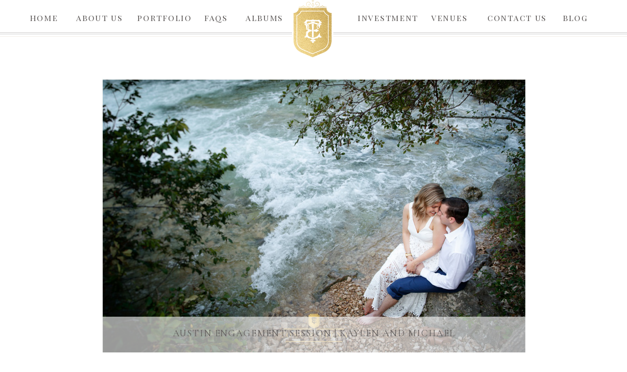

--- FILE ---
content_type: text/html; charset=UTF-8
request_url: https://weddingsbytonyandelena.com/2019/06/27/austin-engagement-session-kaylen-and-michael/
body_size: 19238
content:
<!DOCTYPE html>
<html lang="en-US" class="d">
<head>
<link rel="stylesheet" type="text/css" href="//lib.showit.co/engine/2.4.3/showit.css" />
<meta name='robots' content='index, follow, max-image-preview:large, max-snippet:-1, max-video-preview:-1' />

            <script data-no-defer="1" data-ezscrex="false" data-cfasync="false" data-pagespeed-no-defer data-cookieconsent="ignore">
                var ctPublicFunctions = {"_ajax_nonce":"c93661d331","_rest_nonce":"da6c25877d","_ajax_url":"\/wp-admin\/admin-ajax.php","_rest_url":"https:\/\/weddingsbytonyandelena.com\/wp-json\/","data__cookies_type":"native","data__ajax_type":"custom_ajax","data__bot_detector_enabled":1,"data__frontend_data_log_enabled":1,"cookiePrefix":"","wprocket_detected":false,"host_url":"weddingsbytonyandelena.com","text__ee_click_to_select":"Click to select the whole data","text__ee_original_email":"The complete one is","text__ee_got_it":"Got it","text__ee_blocked":"Blocked","text__ee_cannot_connect":"Cannot connect","text__ee_cannot_decode":"Can not decode email. Unknown reason","text__ee_email_decoder":"CleanTalk email decoder","text__ee_wait_for_decoding":"The magic is on the way!","text__ee_decoding_process":"Please wait a few seconds while we decode the contact data."}
            </script>
        
            <script data-no-defer="1" data-ezscrex="false" data-cfasync="false" data-pagespeed-no-defer data-cookieconsent="ignore">
                var ctPublic = {"_ajax_nonce":"c93661d331","settings__forms__check_internal":"0","settings__forms__check_external":"0","settings__forms__force_protection":0,"settings__forms__search_test":"0","settings__data__bot_detector_enabled":1,"settings__sfw__anti_crawler":0,"blog_home":"https:\/\/weddingsbytonyandelena.com\/","pixel__setting":"3","pixel__enabled":false,"pixel__url":"https:\/\/moderate11-v4.cleantalk.org\/pixel\/5de95ef9757bb68529272de786433468.gif","data__email_check_before_post":"1","data__email_check_exist_post":1,"data__cookies_type":"native","data__key_is_ok":true,"data__visible_fields_required":true,"wl_brandname":"Anti-Spam by CleanTalk","wl_brandname_short":"CleanTalk","ct_checkjs_key":1341210536,"emailEncoderPassKey":"a735218e1a6ba8de5f1e16eca82f7366","bot_detector_forms_excluded":"W10=","advancedCacheExists":false,"varnishCacheExists":false,"wc_ajax_add_to_cart":false}
            </script>
        
	<!-- This site is optimized with the Yoast SEO plugin v26.8 - https://yoast.com/product/yoast-seo-wordpress/ -->
	<title>Austin Engagement Session | Weddings by Tony and Elena</title>
	<meta name="description" content="Wedding by Tony and Elena share this awesome Austin engagement session. The Barton Creek Greenbelt is an awesome place for pictures of this cute couple." />
	<link rel="canonical" href="https://weddingsbytonyandelena.com/2019/06/27/austin-engagement-session-kaylen-and-michael/" />
	<meta property="og:locale" content="en_US" />
	<meta property="og:type" content="article" />
	<meta property="og:title" content="Austin Engagement Session | Weddings by Tony and Elena" />
	<meta property="og:description" content="Wedding by Tony and Elena share this awesome Austin engagement session. The Barton Creek Greenbelt is an awesome place for pictures of this cute couple." />
	<meta property="og:url" content="https://weddingsbytonyandelena.com/2019/06/27/austin-engagement-session-kaylen-and-michael/" />
	<meta property="og:site_name" content="Weddings by Tony and Elena Smith" />
	<meta property="article:publisher" content="https://www.facebook.com/weddingsbytonyandelena/" />
	<meta property="article:published_time" content="2019-06-27T16:36:54+00:00" />
	<meta property="article:modified_time" content="2019-09-05T21:05:40+00:00" />
	<meta property="og:image" content="https://weddingsbytonyandelena.com/wp-content/uploads/sites/5469/2019/06/barton-creek-greenbelt-engagement-weddings-by-tony-and-elena-37.jpg" />
	<meta property="og:image:width" content="1200" />
	<meta property="og:image:height" content="803" />
	<meta property="og:image:type" content="image/jpeg" />
	<meta name="author" content="Tony &amp; Elena" />
	<meta name="twitter:card" content="summary_large_image" />
	<meta name="twitter:label1" content="Written by" />
	<meta name="twitter:data1" content="Tony &amp; Elena" />
	<meta name="twitter:label2" content="Est. reading time" />
	<meta name="twitter:data2" content="1 minute" />
	<script type="application/ld+json" class="yoast-schema-graph">{"@context":"https://schema.org","@graph":[{"@type":"Article","@id":"https://weddingsbytonyandelena.com/2019/06/27/austin-engagement-session-kaylen-and-michael/#article","isPartOf":{"@id":"https://weddingsbytonyandelena.com/2019/06/27/austin-engagement-session-kaylen-and-michael/"},"author":{"name":"Tony &amp; Elena","@id":"https://weddingsbytonyandelena.com/#/schema/person/8fe5c6a7e238cac7915939cf60034702"},"headline":"Austin Engagement Session | Kaylen and Michael","datePublished":"2019-06-27T16:36:54+00:00","dateModified":"2019-09-05T21:05:40+00:00","mainEntityOfPage":{"@id":"https://weddingsbytonyandelena.com/2019/06/27/austin-engagement-session-kaylen-and-michael/"},"wordCount":129,"commentCount":0,"publisher":{"@id":"https://weddingsbytonyandelena.com/#organization"},"image":{"@id":"https://weddingsbytonyandelena.com/2019/06/27/austin-engagement-session-kaylen-and-michael/#primaryimage"},"thumbnailUrl":"https://weddingsbytonyandelena.com/wp-content/uploads/sites/5469/2019/06/barton-creek-greenbelt-engagement-weddings-by-tony-and-elena-37.jpg","articleSection":["Engagements"],"inLanguage":"en-US","potentialAction":[{"@type":"CommentAction","name":"Comment","target":["https://weddingsbytonyandelena.com/2019/06/27/austin-engagement-session-kaylen-and-michael/#respond"]}]},{"@type":"WebPage","@id":"https://weddingsbytonyandelena.com/2019/06/27/austin-engagement-session-kaylen-and-michael/","url":"https://weddingsbytonyandelena.com/2019/06/27/austin-engagement-session-kaylen-and-michael/","name":"Austin Engagement Session | Weddings by Tony and Elena","isPartOf":{"@id":"https://weddingsbytonyandelena.com/#website"},"primaryImageOfPage":{"@id":"https://weddingsbytonyandelena.com/2019/06/27/austin-engagement-session-kaylen-and-michael/#primaryimage"},"image":{"@id":"https://weddingsbytonyandelena.com/2019/06/27/austin-engagement-session-kaylen-and-michael/#primaryimage"},"thumbnailUrl":"https://weddingsbytonyandelena.com/wp-content/uploads/sites/5469/2019/06/barton-creek-greenbelt-engagement-weddings-by-tony-and-elena-37.jpg","datePublished":"2019-06-27T16:36:54+00:00","dateModified":"2019-09-05T21:05:40+00:00","description":"Wedding by Tony and Elena share this awesome Austin engagement session. The Barton Creek Greenbelt is an awesome place for pictures of this cute couple.","breadcrumb":{"@id":"https://weddingsbytonyandelena.com/2019/06/27/austin-engagement-session-kaylen-and-michael/#breadcrumb"},"inLanguage":"en-US","potentialAction":[{"@type":"ReadAction","target":["https://weddingsbytonyandelena.com/2019/06/27/austin-engagement-session-kaylen-and-michael/"]}]},{"@type":"ImageObject","inLanguage":"en-US","@id":"https://weddingsbytonyandelena.com/2019/06/27/austin-engagement-session-kaylen-and-michael/#primaryimage","url":"https://weddingsbytonyandelena.com/wp-content/uploads/sites/5469/2019/06/barton-creek-greenbelt-engagement-weddings-by-tony-and-elena-37.jpg","contentUrl":"https://weddingsbytonyandelena.com/wp-content/uploads/sites/5469/2019/06/barton-creek-greenbelt-engagement-weddings-by-tony-and-elena-37.jpg","width":1200,"height":803,"caption":"Austin engagement session Barton Creek Greenbelt Austin, TX"},{"@type":"BreadcrumbList","@id":"https://weddingsbytonyandelena.com/2019/06/27/austin-engagement-session-kaylen-and-michael/#breadcrumb","itemListElement":[{"@type":"ListItem","position":1,"name":"Home","item":"https://weddingsbytonyandelena.com/"},{"@type":"ListItem","position":2,"name":"Blog","item":"https://weddingsbytonyandelena.com/blog/"},{"@type":"ListItem","position":3,"name":"Austin Engagement Session | Kaylen and Michael"}]},{"@type":"WebSite","@id":"https://weddingsbytonyandelena.com/#website","url":"https://weddingsbytonyandelena.com/","name":"Weddings by Tony and Elena Smith","description":"Austin Wedding Photographers","publisher":{"@id":"https://weddingsbytonyandelena.com/#organization"},"potentialAction":[{"@type":"SearchAction","target":{"@type":"EntryPoint","urlTemplate":"https://weddingsbytonyandelena.com/?s={search_term_string}"},"query-input":{"@type":"PropertyValueSpecification","valueRequired":true,"valueName":"search_term_string"}}],"inLanguage":"en-US"},{"@type":"Organization","@id":"https://weddingsbytonyandelena.com/#organization","name":"Weddings by Tony and Elena","url":"https://weddingsbytonyandelena.com/","logo":{"@type":"ImageObject","inLanguage":"en-US","@id":"https://weddingsbytonyandelena.com/#/schema/logo/image/","url":"https://weddingsbytonyandelena.com/wp-content/uploads/sites/5469/2019/07/terrace-club-wedding-weddings-by-tony-and-elena-41.jpg","contentUrl":"https://weddingsbytonyandelena.com/wp-content/uploads/sites/5469/2019/07/terrace-club-wedding-weddings-by-tony-and-elena-41.jpg","width":1200,"height":803,"caption":"Weddings by Tony and Elena"},"image":{"@id":"https://weddingsbytonyandelena.com/#/schema/logo/image/"},"sameAs":["https://www.facebook.com/weddingsbytonyandelena/","https://www.instagram.com/weddingsbytonyandelena/"]},{"@type":"Person","@id":"https://weddingsbytonyandelena.com/#/schema/person/8fe5c6a7e238cac7915939cf60034702","name":"Tony &amp; Elena","image":{"@type":"ImageObject","inLanguage":"en-US","@id":"https://weddingsbytonyandelena.com/#/schema/person/image/","url":"https://secure.gravatar.com/avatar/dd22409f61b8ccc028a2a88391569414c312a5448d8df49cd5073c1f29908003?s=96&d=mm&r=g","contentUrl":"https://secure.gravatar.com/avatar/dd22409f61b8ccc028a2a88391569414c312a5448d8df49cd5073c1f29908003?s=96&d=mm&r=g","caption":"Tony &amp; Elena"}}]}</script>
	<!-- / Yoast SEO plugin. -->


<link rel='dns-prefetch' href='//fd.cleantalk.org' />
<link rel="alternate" type="application/rss+xml" title="Weddings by Tony and Elena Smith &raquo; Feed" href="https://weddingsbytonyandelena.com/feed/" />
<link rel="alternate" type="application/rss+xml" title="Weddings by Tony and Elena Smith &raquo; Comments Feed" href="https://weddingsbytonyandelena.com/comments/feed/" />
<link rel="alternate" type="application/rss+xml" title="Weddings by Tony and Elena Smith &raquo; Austin Engagement Session | Kaylen and Michael Comments Feed" href="https://weddingsbytonyandelena.com/2019/06/27/austin-engagement-session-kaylen-and-michael/feed/" />
<script type="text/javascript">
/* <![CDATA[ */
window._wpemojiSettings = {"baseUrl":"https:\/\/s.w.org\/images\/core\/emoji\/16.0.1\/72x72\/","ext":".png","svgUrl":"https:\/\/s.w.org\/images\/core\/emoji\/16.0.1\/svg\/","svgExt":".svg","source":{"concatemoji":"https:\/\/weddingsbytonyandelena.com\/wp-includes\/js\/wp-emoji-release.min.js?ver=6.8.3"}};
/*! This file is auto-generated */
!function(s,n){var o,i,e;function c(e){try{var t={supportTests:e,timestamp:(new Date).valueOf()};sessionStorage.setItem(o,JSON.stringify(t))}catch(e){}}function p(e,t,n){e.clearRect(0,0,e.canvas.width,e.canvas.height),e.fillText(t,0,0);var t=new Uint32Array(e.getImageData(0,0,e.canvas.width,e.canvas.height).data),a=(e.clearRect(0,0,e.canvas.width,e.canvas.height),e.fillText(n,0,0),new Uint32Array(e.getImageData(0,0,e.canvas.width,e.canvas.height).data));return t.every(function(e,t){return e===a[t]})}function u(e,t){e.clearRect(0,0,e.canvas.width,e.canvas.height),e.fillText(t,0,0);for(var n=e.getImageData(16,16,1,1),a=0;a<n.data.length;a++)if(0!==n.data[a])return!1;return!0}function f(e,t,n,a){switch(t){case"flag":return n(e,"\ud83c\udff3\ufe0f\u200d\u26a7\ufe0f","\ud83c\udff3\ufe0f\u200b\u26a7\ufe0f")?!1:!n(e,"\ud83c\udde8\ud83c\uddf6","\ud83c\udde8\u200b\ud83c\uddf6")&&!n(e,"\ud83c\udff4\udb40\udc67\udb40\udc62\udb40\udc65\udb40\udc6e\udb40\udc67\udb40\udc7f","\ud83c\udff4\u200b\udb40\udc67\u200b\udb40\udc62\u200b\udb40\udc65\u200b\udb40\udc6e\u200b\udb40\udc67\u200b\udb40\udc7f");case"emoji":return!a(e,"\ud83e\udedf")}return!1}function g(e,t,n,a){var r="undefined"!=typeof WorkerGlobalScope&&self instanceof WorkerGlobalScope?new OffscreenCanvas(300,150):s.createElement("canvas"),o=r.getContext("2d",{willReadFrequently:!0}),i=(o.textBaseline="top",o.font="600 32px Arial",{});return e.forEach(function(e){i[e]=t(o,e,n,a)}),i}function t(e){var t=s.createElement("script");t.src=e,t.defer=!0,s.head.appendChild(t)}"undefined"!=typeof Promise&&(o="wpEmojiSettingsSupports",i=["flag","emoji"],n.supports={everything:!0,everythingExceptFlag:!0},e=new Promise(function(e){s.addEventListener("DOMContentLoaded",e,{once:!0})}),new Promise(function(t){var n=function(){try{var e=JSON.parse(sessionStorage.getItem(o));if("object"==typeof e&&"number"==typeof e.timestamp&&(new Date).valueOf()<e.timestamp+604800&&"object"==typeof e.supportTests)return e.supportTests}catch(e){}return null}();if(!n){if("undefined"!=typeof Worker&&"undefined"!=typeof OffscreenCanvas&&"undefined"!=typeof URL&&URL.createObjectURL&&"undefined"!=typeof Blob)try{var e="postMessage("+g.toString()+"("+[JSON.stringify(i),f.toString(),p.toString(),u.toString()].join(",")+"));",a=new Blob([e],{type:"text/javascript"}),r=new Worker(URL.createObjectURL(a),{name:"wpTestEmojiSupports"});return void(r.onmessage=function(e){c(n=e.data),r.terminate(),t(n)})}catch(e){}c(n=g(i,f,p,u))}t(n)}).then(function(e){for(var t in e)n.supports[t]=e[t],n.supports.everything=n.supports.everything&&n.supports[t],"flag"!==t&&(n.supports.everythingExceptFlag=n.supports.everythingExceptFlag&&n.supports[t]);n.supports.everythingExceptFlag=n.supports.everythingExceptFlag&&!n.supports.flag,n.DOMReady=!1,n.readyCallback=function(){n.DOMReady=!0}}).then(function(){return e}).then(function(){var e;n.supports.everything||(n.readyCallback(),(e=n.source||{}).concatemoji?t(e.concatemoji):e.wpemoji&&e.twemoji&&(t(e.twemoji),t(e.wpemoji)))}))}((window,document),window._wpemojiSettings);
/* ]]> */
</script>
<style id='wp-emoji-styles-inline-css' type='text/css'>

	img.wp-smiley, img.emoji {
		display: inline !important;
		border: none !important;
		box-shadow: none !important;
		height: 1em !important;
		width: 1em !important;
		margin: 0 0.07em !important;
		vertical-align: -0.1em !important;
		background: none !important;
		padding: 0 !important;
	}
</style>
<link rel='stylesheet' id='wp-block-library-css' href='https://weddingsbytonyandelena.com/wp-includes/css/dist/block-library/style.min.css?ver=6.8.3' type='text/css' media='all' />
<style id='classic-theme-styles-inline-css' type='text/css'>
/*! This file is auto-generated */
.wp-block-button__link{color:#fff;background-color:#32373c;border-radius:9999px;box-shadow:none;text-decoration:none;padding:calc(.667em + 2px) calc(1.333em + 2px);font-size:1.125em}.wp-block-file__button{background:#32373c;color:#fff;text-decoration:none}
</style>
<style id='global-styles-inline-css' type='text/css'>
:root{--wp--preset--aspect-ratio--square: 1;--wp--preset--aspect-ratio--4-3: 4/3;--wp--preset--aspect-ratio--3-4: 3/4;--wp--preset--aspect-ratio--3-2: 3/2;--wp--preset--aspect-ratio--2-3: 2/3;--wp--preset--aspect-ratio--16-9: 16/9;--wp--preset--aspect-ratio--9-16: 9/16;--wp--preset--color--black: #000000;--wp--preset--color--cyan-bluish-gray: #abb8c3;--wp--preset--color--white: #ffffff;--wp--preset--color--pale-pink: #f78da7;--wp--preset--color--vivid-red: #cf2e2e;--wp--preset--color--luminous-vivid-orange: #ff6900;--wp--preset--color--luminous-vivid-amber: #fcb900;--wp--preset--color--light-green-cyan: #7bdcb5;--wp--preset--color--vivid-green-cyan: #00d084;--wp--preset--color--pale-cyan-blue: #8ed1fc;--wp--preset--color--vivid-cyan-blue: #0693e3;--wp--preset--color--vivid-purple: #9b51e0;--wp--preset--gradient--vivid-cyan-blue-to-vivid-purple: linear-gradient(135deg,rgba(6,147,227,1) 0%,rgb(155,81,224) 100%);--wp--preset--gradient--light-green-cyan-to-vivid-green-cyan: linear-gradient(135deg,rgb(122,220,180) 0%,rgb(0,208,130) 100%);--wp--preset--gradient--luminous-vivid-amber-to-luminous-vivid-orange: linear-gradient(135deg,rgba(252,185,0,1) 0%,rgba(255,105,0,1) 100%);--wp--preset--gradient--luminous-vivid-orange-to-vivid-red: linear-gradient(135deg,rgba(255,105,0,1) 0%,rgb(207,46,46) 100%);--wp--preset--gradient--very-light-gray-to-cyan-bluish-gray: linear-gradient(135deg,rgb(238,238,238) 0%,rgb(169,184,195) 100%);--wp--preset--gradient--cool-to-warm-spectrum: linear-gradient(135deg,rgb(74,234,220) 0%,rgb(151,120,209) 20%,rgb(207,42,186) 40%,rgb(238,44,130) 60%,rgb(251,105,98) 80%,rgb(254,248,76) 100%);--wp--preset--gradient--blush-light-purple: linear-gradient(135deg,rgb(255,206,236) 0%,rgb(152,150,240) 100%);--wp--preset--gradient--blush-bordeaux: linear-gradient(135deg,rgb(254,205,165) 0%,rgb(254,45,45) 50%,rgb(107,0,62) 100%);--wp--preset--gradient--luminous-dusk: linear-gradient(135deg,rgb(255,203,112) 0%,rgb(199,81,192) 50%,rgb(65,88,208) 100%);--wp--preset--gradient--pale-ocean: linear-gradient(135deg,rgb(255,245,203) 0%,rgb(182,227,212) 50%,rgb(51,167,181) 100%);--wp--preset--gradient--electric-grass: linear-gradient(135deg,rgb(202,248,128) 0%,rgb(113,206,126) 100%);--wp--preset--gradient--midnight: linear-gradient(135deg,rgb(2,3,129) 0%,rgb(40,116,252) 100%);--wp--preset--font-size--small: 13px;--wp--preset--font-size--medium: 20px;--wp--preset--font-size--large: 36px;--wp--preset--font-size--x-large: 42px;--wp--preset--spacing--20: 0.44rem;--wp--preset--spacing--30: 0.67rem;--wp--preset--spacing--40: 1rem;--wp--preset--spacing--50: 1.5rem;--wp--preset--spacing--60: 2.25rem;--wp--preset--spacing--70: 3.38rem;--wp--preset--spacing--80: 5.06rem;--wp--preset--shadow--natural: 6px 6px 9px rgba(0, 0, 0, 0.2);--wp--preset--shadow--deep: 12px 12px 50px rgba(0, 0, 0, 0.4);--wp--preset--shadow--sharp: 6px 6px 0px rgba(0, 0, 0, 0.2);--wp--preset--shadow--outlined: 6px 6px 0px -3px rgba(255, 255, 255, 1), 6px 6px rgba(0, 0, 0, 1);--wp--preset--shadow--crisp: 6px 6px 0px rgba(0, 0, 0, 1);}:where(.is-layout-flex){gap: 0.5em;}:where(.is-layout-grid){gap: 0.5em;}body .is-layout-flex{display: flex;}.is-layout-flex{flex-wrap: wrap;align-items: center;}.is-layout-flex > :is(*, div){margin: 0;}body .is-layout-grid{display: grid;}.is-layout-grid > :is(*, div){margin: 0;}:where(.wp-block-columns.is-layout-flex){gap: 2em;}:where(.wp-block-columns.is-layout-grid){gap: 2em;}:where(.wp-block-post-template.is-layout-flex){gap: 1.25em;}:where(.wp-block-post-template.is-layout-grid){gap: 1.25em;}.has-black-color{color: var(--wp--preset--color--black) !important;}.has-cyan-bluish-gray-color{color: var(--wp--preset--color--cyan-bluish-gray) !important;}.has-white-color{color: var(--wp--preset--color--white) !important;}.has-pale-pink-color{color: var(--wp--preset--color--pale-pink) !important;}.has-vivid-red-color{color: var(--wp--preset--color--vivid-red) !important;}.has-luminous-vivid-orange-color{color: var(--wp--preset--color--luminous-vivid-orange) !important;}.has-luminous-vivid-amber-color{color: var(--wp--preset--color--luminous-vivid-amber) !important;}.has-light-green-cyan-color{color: var(--wp--preset--color--light-green-cyan) !important;}.has-vivid-green-cyan-color{color: var(--wp--preset--color--vivid-green-cyan) !important;}.has-pale-cyan-blue-color{color: var(--wp--preset--color--pale-cyan-blue) !important;}.has-vivid-cyan-blue-color{color: var(--wp--preset--color--vivid-cyan-blue) !important;}.has-vivid-purple-color{color: var(--wp--preset--color--vivid-purple) !important;}.has-black-background-color{background-color: var(--wp--preset--color--black) !important;}.has-cyan-bluish-gray-background-color{background-color: var(--wp--preset--color--cyan-bluish-gray) !important;}.has-white-background-color{background-color: var(--wp--preset--color--white) !important;}.has-pale-pink-background-color{background-color: var(--wp--preset--color--pale-pink) !important;}.has-vivid-red-background-color{background-color: var(--wp--preset--color--vivid-red) !important;}.has-luminous-vivid-orange-background-color{background-color: var(--wp--preset--color--luminous-vivid-orange) !important;}.has-luminous-vivid-amber-background-color{background-color: var(--wp--preset--color--luminous-vivid-amber) !important;}.has-light-green-cyan-background-color{background-color: var(--wp--preset--color--light-green-cyan) !important;}.has-vivid-green-cyan-background-color{background-color: var(--wp--preset--color--vivid-green-cyan) !important;}.has-pale-cyan-blue-background-color{background-color: var(--wp--preset--color--pale-cyan-blue) !important;}.has-vivid-cyan-blue-background-color{background-color: var(--wp--preset--color--vivid-cyan-blue) !important;}.has-vivid-purple-background-color{background-color: var(--wp--preset--color--vivid-purple) !important;}.has-black-border-color{border-color: var(--wp--preset--color--black) !important;}.has-cyan-bluish-gray-border-color{border-color: var(--wp--preset--color--cyan-bluish-gray) !important;}.has-white-border-color{border-color: var(--wp--preset--color--white) !important;}.has-pale-pink-border-color{border-color: var(--wp--preset--color--pale-pink) !important;}.has-vivid-red-border-color{border-color: var(--wp--preset--color--vivid-red) !important;}.has-luminous-vivid-orange-border-color{border-color: var(--wp--preset--color--luminous-vivid-orange) !important;}.has-luminous-vivid-amber-border-color{border-color: var(--wp--preset--color--luminous-vivid-amber) !important;}.has-light-green-cyan-border-color{border-color: var(--wp--preset--color--light-green-cyan) !important;}.has-vivid-green-cyan-border-color{border-color: var(--wp--preset--color--vivid-green-cyan) !important;}.has-pale-cyan-blue-border-color{border-color: var(--wp--preset--color--pale-cyan-blue) !important;}.has-vivid-cyan-blue-border-color{border-color: var(--wp--preset--color--vivid-cyan-blue) !important;}.has-vivid-purple-border-color{border-color: var(--wp--preset--color--vivid-purple) !important;}.has-vivid-cyan-blue-to-vivid-purple-gradient-background{background: var(--wp--preset--gradient--vivid-cyan-blue-to-vivid-purple) !important;}.has-light-green-cyan-to-vivid-green-cyan-gradient-background{background: var(--wp--preset--gradient--light-green-cyan-to-vivid-green-cyan) !important;}.has-luminous-vivid-amber-to-luminous-vivid-orange-gradient-background{background: var(--wp--preset--gradient--luminous-vivid-amber-to-luminous-vivid-orange) !important;}.has-luminous-vivid-orange-to-vivid-red-gradient-background{background: var(--wp--preset--gradient--luminous-vivid-orange-to-vivid-red) !important;}.has-very-light-gray-to-cyan-bluish-gray-gradient-background{background: var(--wp--preset--gradient--very-light-gray-to-cyan-bluish-gray) !important;}.has-cool-to-warm-spectrum-gradient-background{background: var(--wp--preset--gradient--cool-to-warm-spectrum) !important;}.has-blush-light-purple-gradient-background{background: var(--wp--preset--gradient--blush-light-purple) !important;}.has-blush-bordeaux-gradient-background{background: var(--wp--preset--gradient--blush-bordeaux) !important;}.has-luminous-dusk-gradient-background{background: var(--wp--preset--gradient--luminous-dusk) !important;}.has-pale-ocean-gradient-background{background: var(--wp--preset--gradient--pale-ocean) !important;}.has-electric-grass-gradient-background{background: var(--wp--preset--gradient--electric-grass) !important;}.has-midnight-gradient-background{background: var(--wp--preset--gradient--midnight) !important;}.has-small-font-size{font-size: var(--wp--preset--font-size--small) !important;}.has-medium-font-size{font-size: var(--wp--preset--font-size--medium) !important;}.has-large-font-size{font-size: var(--wp--preset--font-size--large) !important;}.has-x-large-font-size{font-size: var(--wp--preset--font-size--x-large) !important;}
:where(.wp-block-post-template.is-layout-flex){gap: 1.25em;}:where(.wp-block-post-template.is-layout-grid){gap: 1.25em;}
:where(.wp-block-columns.is-layout-flex){gap: 2em;}:where(.wp-block-columns.is-layout-grid){gap: 2em;}
:root :where(.wp-block-pullquote){font-size: 1.5em;line-height: 1.6;}
</style>
<link rel='stylesheet' id='cleantalk-public-css-css' href='https://weddingsbytonyandelena.com/wp-content/plugins/cleantalk-spam-protect/css/cleantalk-public.min.css?ver=6.67_1762383432' type='text/css' media='all' />
<link rel='stylesheet' id='cleantalk-email-decoder-css-css' href='https://weddingsbytonyandelena.com/wp-content/plugins/cleantalk-spam-protect/css/cleantalk-email-decoder.min.css?ver=6.67_1762383432' type='text/css' media='all' />
<script type="text/javascript" src="https://weddingsbytonyandelena.com/wp-content/plugins/cleantalk-spam-protect/js/apbct-public-bundle.min.js?ver=6.67_1762383432" id="apbct-public-bundle.min-js-js"></script>
<script type="text/javascript" src="https://fd.cleantalk.org/ct-bot-detector-wrapper.js?ver=6.67" id="ct_bot_detector-js" defer="defer" data-wp-strategy="defer"></script>
<script type="text/javascript" src="https://weddingsbytonyandelena.com/wp-includes/js/jquery/jquery.min.js?ver=3.7.1" id="jquery-core-js"></script>
<script type="text/javascript" src="https://weddingsbytonyandelena.com/wp-includes/js/jquery/jquery-migrate.min.js?ver=3.4.1" id="jquery-migrate-js"></script>
<script type="text/javascript" src="https://weddingsbytonyandelena.com/wp-content/plugins/showit/public/js/showit.js?ver=1765982834" id="si-script-js"></script>
<link rel="https://api.w.org/" href="https://weddingsbytonyandelena.com/wp-json/" /><link rel="alternate" title="JSON" type="application/json" href="https://weddingsbytonyandelena.com/wp-json/wp/v2/posts/5235" /><link rel="EditURI" type="application/rsd+xml" title="RSD" href="https://weddingsbytonyandelena.com/xmlrpc.php?rsd" />
<link rel='shortlink' href='https://weddingsbytonyandelena.com/?p=5235' />
<link rel="alternate" title="oEmbed (JSON)" type="application/json+oembed" href="https://weddingsbytonyandelena.com/wp-json/oembed/1.0/embed?url=https%3A%2F%2Fweddingsbytonyandelena.com%2F2019%2F06%2F27%2Faustin-engagement-session-kaylen-and-michael%2F" />
<link rel="alternate" title="oEmbed (XML)" type="text/xml+oembed" href="https://weddingsbytonyandelena.com/wp-json/oembed/1.0/embed?url=https%3A%2F%2Fweddingsbytonyandelena.com%2F2019%2F06%2F27%2Faustin-engagement-session-kaylen-and-michael%2F&#038;format=xml" />
<style type="text/css">.recentcomments a{display:inline !important;padding:0 !important;margin:0 !important;}</style>
<meta charset="UTF-8" />
<meta name="viewport" content="width=device-width, initial-scale=1" />
<link rel="icon" type="image/png" href="//static.showit.co/200/orlcEhvTQzG3bUFTKwcoTw/77580/tonyandelena-logomark2-gold.png" />
<link rel="preconnect" href="https://static.showit.co" />

<link rel="preconnect" href="https://fonts.googleapis.com">
<link rel="preconnect" href="https://fonts.gstatic.com" crossorigin>
<link href="https://fonts.googleapis.com/css?family=Playfair+Display+SC:regular|Cormorant+Garamond:regular|Raleway:300" rel="stylesheet" type="text/css"/>
<style>
@font-face{font-family:Beloved Gray;src:url('//static.showit.co/file/4jD5aJjUTQCpN90lDW1HOg/shared/belovedgray.woff');}
</style>
<script id="init_data" type="application/json">
{"mobile":{"w":320},"desktop":{"w":1200,"defaultTrIn":{"type":"fade"},"defaultTrOut":{"type":"fade"},"bgFillType":"color","bgColor":"#000000:0"},"sid":"8pzjpip3tvi02usxwbq0vw","break":768,"assetURL":"//static.showit.co","contactFormId":"77580/188173","cfAction":"aHR0cHM6Ly9jbGllbnRzZXJ2aWNlLnNob3dpdC5jby9jb250YWN0Zm9ybQ==","sgAction":"aHR0cHM6Ly9jbGllbnRzZXJ2aWNlLnNob3dpdC5jby9zb2NpYWxncmlk","blockData":[{"slug":"navigation","visible":"a","states":[],"d":{"h":74,"w":1200,"locking":{"side":"st","scrollOffset":1},"bgFillType":"color","bgColor":"colors-0","bgMediaType":"none"},"m":{"h":60,"w":320,"locking":{"side":"st","scrollOffset":1},"bgFillType":"color","bgColor":"colors-0","bgMediaType":"none"}},{"slug":"category-header","visible":"a","states":[],"d":{"h":1,"w":1200,"locking":{"offset":100},"bgFillType":"color","bgColor":"colors-3","bgMediaType":"none"},"m":{"h":278,"w":320,"nature":"dH","bgFillType":"color","bgColor":"colors-3","bgMediaType":"image","bgImage":{"key":"dKfRjXYpQLegSBHaA4vV6A/shared/website_background_-_resized-11.jpg","aspect_ratio":1.5,"title":"Website Background - Resized-11","type":"asset"},"bgOpacity":10,"bgPos":"cm","bgScale":"cover","bgScroll":"f"}},{"slug":"post-title","visible":"a","states":[],"d":{"h":667,"w":1200,"locking":{"offset":100},"nature":"dH","bgFillType":"color","bgColor":"colors-0","bgMediaType":"none"},"m":{"h":286,"w":320,"nature":"dH","bgFillType":"color","bgColor":"colors-0","bgMediaType":"none"}},{"slug":"post-content","visible":"a","states":[],"d":{"h":214,"w":1200,"nature":"dH","bgFillType":"color","bgColor":"colors-0","bgMediaType":"none"},"m":{"h":190,"w":320,"nature":"dH","bgFillType":"color","bgColor":"colors-0","bgMediaType":"none"}},{"slug":"social-share","visible":"a","states":[],"d":{"h":125,"w":1200,"nature":"dH","bgFillType":"color","bgColor":"colors-0","bgMediaType":"none"},"m":{"h":144,"w":320,"nature":"dH","bgFillType":"color","bgColor":"colors-0","bgMediaType":"none"}},{"slug":"comments-area","visible":"a","states":[],"d":{"h":125,"w":1200,"nature":"dH","bgFillType":"color","bgColor":"colors-0","bgMediaType":"none"},"m":{"h":144,"w":320,"nature":"dH","bgFillType":"color","bgColor":"colors-0","bgMediaType":"none"}},{"slug":"comments-area-1","visible":"a","states":[],"d":{"h":125,"w":1200,"nature":"dH","bgFillType":"color","bgColor":"colors-0","bgMediaType":"none"},"m":{"h":144,"w":320,"nature":"dH","bgFillType":"color","bgColor":"colors-0","bgMediaType":"none"}},{"slug":"pagination","visible":"a","states":[],"d":{"h":125,"w":1200,"nature":"dH","bgFillType":"color","bgColor":"colors-0","bgMediaType":"none"},"m":{"h":81,"w":320,"nature":"dH","bgFillType":"color","bgColor":"colors-0","bgMediaType":"none"}},{"slug":"instagram-widget","visible":"a","states":[],"d":{"h":400,"w":1200,"bgFillType":"color","bgColor":"#FFFFFF","bgMediaType":"none"},"m":{"h":200,"w":320,"bgFillType":"color","bgColor":"#FFFFFF","bgMediaType":"none"}},{"slug":"footer-2","visible":"a","states":[],"d":{"h":326,"w":1200,"bgFillType":"color","bgColor":"colors-6","bgMediaType":"none"},"m":{"h":726,"w":320,"bgFillType":"color","bgColor":"colors-6","bgMediaType":"none"}},{"slug":"footer","visible":"a","states":[],"d":{"h":43,"w":1200,"bgFillType":"color","bgColor":"colors-4","bgMediaType":"none"},"m":{"h":43,"w":320,"bgFillType":"color","bgColor":"colors-4","bgMediaType":"none"}},{"slug":"mobile-nav","visible":"m","states":[],"d":{"h":200,"w":1200,"bgFillType":"color","bgColor":"colors-7","bgMediaType":"none"},"m":{"h":600,"w":320,"locking":{"side":"t"},"bgFillType":"color","bgColor":"colors-0","bgMediaType":"none"}}],"elementData":[{"type":"simple","visible":"a","id":"navigation_0","blockId":"navigation","m":{"x":-11,"y":54,"w":416,"h":1,"a":0},"d":{"x":-191,"y":66,"w":2000,"h":1,"a":0,"lockH":"s"}},{"type":"simple","visible":"a","id":"navigation_1","blockId":"navigation","m":{"x":-11,"y":56,"w":398,"h":1,"a":0},"d":{"x":-191,"y":69,"w":2000,"h":1,"a":0,"lockH":"s"}},{"type":"text","visible":"d","id":"navigation_2","blockId":"navigation","m":{"x":99,"y":10,"w":122.99999999999999,"h":41,"a":0},"d":{"x":18,"y":26,"w":63,"h":22,"a":0}},{"type":"text","visible":"d","id":"navigation_3","blockId":"navigation","m":{"x":99,"y":10,"w":122.99999999999999,"h":41,"a":0},"d":{"x":95,"y":26,"w":136,"h":22,"a":0}},{"type":"text","visible":"d","id":"navigation_4","blockId":"navigation","m":{"x":99,"y":10,"w":122.99999999999999,"h":41,"a":0},"d":{"x":233,"y":26,"w":126,"h":22,"a":0}},{"type":"text","visible":"d","id":"navigation_5","blockId":"navigation","m":{"x":99,"y":10,"w":122.99999999999999,"h":41,"a":0},"d":{"x":690,"y":26,"w":134,"h":22,"a":0}},{"type":"text","visible":"d","id":"navigation_6","blockId":"navigation","m":{"x":109,"y":20,"w":122.99999999999999,"h":41,"a":0},"d":{"x":840,"y":26,"w":87,"h":22,"a":0}},{"type":"text","visible":"d","id":"navigation_7","blockId":"navigation","m":{"x":99,"y":10,"w":122.99999999999999,"h":41,"a":0},"d":{"x":955,"y":26,"w":129,"h":22,"a":0}},{"type":"text","visible":"d","id":"navigation_8","blockId":"navigation","m":{"x":99,"y":10,"w":122.99999999999999,"h":41,"a":0},"d":{"x":1109,"y":26,"w":61,"h":22,"a":0}},{"type":"icon","visible":"m","id":"navigation_9","blockId":"navigation","m":{"x":273,"y":11,"w":34,"h":38,"a":0},"d":{"x":575,"y":-20,"w":100,"h":100,"a":0},"pc":[{"type":"show","block":"mobile-nav"}]},{"type":"graphic","visible":"a","id":"navigation_10","blockId":"navigation","m":{"x":118,"y":11,"w":84,"h":76,"a":0},"d":{"x":534,"y":7,"w":123,"h":112,"a":0},"c":{"key":"jqrMXtqcTo2a-0KRrOmm8w/shared/whitecrest.png","aspect_ratio":1.1}},{"type":"graphic","visible":"a","id":"navigation_11","blockId":"navigation","m":{"x":119,"y":-1,"w":81,"h":87,"a":0},"d":{"x":539,"y":-4,"w":113,"h":121,"a":0},"c":{"key":"2tW6HmTlS8uGmeKWZnDGRw/shared/tonyandelena-logomark-gold.png","aspect_ratio":0.935}},{"type":"text","visible":"d","id":"navigation_12","blockId":"navigation","m":{"x":99,"y":10,"w":122.99999999999999,"h":41,"a":0},"d":{"x":447,"y":26,"w":105,"h":22,"a":0}},{"type":"text","visible":"d","id":"navigation_13","blockId":"navigation","m":{"x":99,"y":10,"w":122.99999999999999,"h":41,"a":0},"d":{"x":377,"y":26,"w":57,"h":22,"a":0}},{"type":"graphic","visible":"a","id":"post-title_0","blockId":"post-title","m":{"x":9,"y":43,"w":303,"h":237,"a":0},"d":{"x":168,"y":84,"w":866,"h":582,"a":0},"c":{"key":"rlNXDvgwT0SRi7f0YbrmQg/shared/example_pictures-1.jpg","aspect_ratio":1.5}},{"type":"simple","visible":"a","id":"post-title_1","blockId":"post-title","m":{"x":7,"y":231,"w":305,"h":50,"a":0},"d":{"x":168,"y":572,"w":867,"h":95,"a":0}},{"type":"text","visible":"a","id":"post-title_2","blockId":"post-title","m":{"x":27,"y":242,"w":270,"h":41,"a":0},"d":{"x":276,"y":595,"w":651,"h":52,"a":0}},{"type":"simple","visible":"a","id":"post-content_0","blockId":"post-content","m":{"x":16,"y":13,"w":283,"h":1,"a":0},"d":{"x":170,"y":23,"w":864,"h":1,"a":0}},{"type":"text","visible":"a","id":"post-content_1","blockId":"post-content","m":{"x":20,"y":16,"w":280,"h":166,"a":0},"d":{"x":175,"y":44,"w":857,"h":122,"a":0}},{"type":"text","visible":"a","id":"social-share_0","blockId":"social-share","m":{"x":20,"y":33,"w":280,"h":29,"a":0},"d":{"x":395,"y":51,"w":139,"h":47,"a":0}},{"type":"simple","visible":"a","id":"social-share_1","blockId":"social-share","m":{"x":16,"y":13,"w":283,"h":1,"a":0},"d":{"x":174,"y":30,"w":864,"h":1,"a":0}},{"type":"icon","visible":"a","id":"social-share_2","blockId":"social-share","m":{"x":84,"y":73,"w":26,"h":33,"a":0},"d":{"x":538,"y":55,"w":32,"h":41,"a":0}},{"type":"icon","visible":"a","id":"social-share_3","blockId":"social-share","m":{"x":124,"y":73,"w":26,"h":33,"a":0},"d":{"x":578,"y":55,"w":32,"h":41,"a":0}},{"type":"icon","visible":"a","id":"social-share_4","blockId":"social-share","m":{"x":174,"y":73,"w":26,"h":33,"a":0},"d":{"x":626,"y":59,"w":30,"h":36,"a":0}},{"type":"icon","visible":"a","id":"social-share_5","blockId":"social-share","m":{"x":214,"y":73,"w":26,"h":33,"a":0},"d":{"x":672,"y":58,"w":30,"h":36,"a":0}},{"type":"text","visible":"a","id":"comments-area_0","blockId":"comments-area","m":{"x":33,"y":19,"w":255,"h":70,"a":0},"d":{"x":164,"y":10,"w":882.013,"h":88,"a":0}},{"type":"text","visible":"a","id":"comments-area-1_0","blockId":"comments-area-1","m":{"x":33,"y":19,"w":255,"h":70,"a":0},"d":{"x":164,"y":10,"w":882.013,"h":88,"a":0}},{"type":"text","visible":"a","id":"pagination_0","blockId":"pagination","m":{"x":177,"y":29,"w":123,"h":26,"a":0},"d":{"x":634,"y":32,"w":405.004,"h":43.002,"a":0}},{"type":"text","visible":"a","id":"pagination_1","blockId":"pagination","m":{"x":20,"y":29,"w":142,"h":22,"a":0},"d":{"x":175,"y":34,"w":411.005,"h":48.006,"a":0}},{"type":"graphic","visible":"a","id":"footer-2_0","blockId":"footer-2","m":{"x":111,"y":43,"w":110,"h":110,"a":0},"d":{"x":544,"y":76,"w":112,"h":112,"a":0},"c":{"key":"qc_VOJnJRQu_XeW0X3EGvw/shared/tonyandelena-logomark2-gold.png","aspect_ratio":1}},{"type":"simple","visible":"a","id":"footer-2_1","blockId":"footer-2","m":{"x":-11,"y":4,"w":416,"h":1,"a":0},"d":{"x":-191,"y":5,"w":2000,"h":1,"a":0,"lockH":"s"}},{"type":"simple","visible":"a","id":"footer-2_2","blockId":"footer-2","m":{"x":-11,"y":6,"w":398,"h":1,"a":0},"d":{"x":-191,"y":8,"w":2000,"h":1,"a":0,"lockH":"s"}},{"type":"text","visible":"a","id":"footer-2_3","blockId":"footer-2","m":{"x":21,"y":343,"w":278,"h":56,"a":0},"d":{"x":53,"y":181,"w":348,"h":105,"a":0}},{"type":"simple","visible":"a","id":"footer-2_4","blockId":"footer-2","m":{"x":29,"y":233,"w":262,"h":1,"a":0},"d":{"x":435,"y":53,"w":1,"h":215,"a":0}},{"type":"simple","visible":"a","id":"footer-2_5","blockId":"footer-2","m":{"x":29,"y":433,"w":262,"h":1,"a":0},"d":{"x":765,"y":53,"w":1,"h":215,"a":0}},{"type":"icon","visible":"a","id":"footer-2_6","blockId":"footer-2","m":{"x":20,"y":274,"w":18,"h":23,"a":0},"d":{"x":58,"y":88,"w":24,"h":30,"a":0}},{"type":"text","visible":"a","id":"footer-2_7","blockId":"footer-2","m":{"x":48,"y":275,"w":114,"h":21,"a":0},"d":{"x":98,"y":88,"w":179,"h":30,"a":0}},{"type":"icon","visible":"a","id":"footer-2_8","blockId":"footer-2","m":{"x":20,"y":304,"w":18,"h":23,"a":0},"d":{"x":58,"y":128,"w":24,"h":30,"a":0}},{"type":"text","visible":"a","id":"footer-2_9","blockId":"footer-2","m":{"x":52,"y":311,"w":250,"h":21,"a":0},"d":{"x":98,"y":135,"w":314,"h":30,"a":0}},{"type":"text","visible":"a","id":"footer-2_10","blockId":"footer-2","m":{"x":110,"y":182,"w":114,"h":21,"a":0},"d":{"x":511,"y":231,"w":179,"h":30,"a":0}},{"type":"text","visible":"a","id":"footer-2_11","blockId":"footer-2","m":{"x":101,"y":468,"w":114,"h":21,"a":0},"d":{"x":892,"y":70,"w":179,"h":30,"a":0}},{"type":"text","visible":"a","id":"footer-2_12","blockId":"footer-2","m":{"x":49,"y":507,"w":90,"h":20,"a":0},"d":{"x":869,"y":109,"w":97,"h":22,"a":0}},{"type":"text","visible":"a","id":"footer-2_13","blockId":"footer-2","m":{"x":169,"y":507,"w":90,"h":20,"a":0},"d":{"x":989,"y":109,"w":97,"h":22,"a":0}},{"type":"text","visible":"a","id":"footer-2_14","blockId":"footer-2","m":{"x":49,"y":540,"w":90,"h":20,"a":0},"d":{"x":869,"y":139,"w":97,"h":22,"a":0}},{"type":"text","visible":"a","id":"footer-2_15","blockId":"footer-2","m":{"x":50,"y":574,"w":90,"h":20,"a":0},"d":{"x":872,"y":169,"w":97,"h":22,"a":0}},{"type":"text","visible":"a","id":"footer-2_16","blockId":"footer-2","m":{"x":49,"y":607,"w":90,"h":20,"a":0},"d":{"x":869,"y":199,"w":97,"h":22,"a":0}},{"type":"text","visible":"a","id":"footer-2_17","blockId":"footer-2","m":{"x":52,"y":634,"w":90,"h":20,"a":0},"d":{"x":871,"y":225,"w":97,"h":22,"a":0}},{"type":"text","visible":"a","id":"footer-2_18","blockId":"footer-2","m":{"x":169,"y":607,"w":90,"h":20,"a":0},"d":{"x":989,"y":199,"w":97,"h":22,"a":0}},{"type":"icon","visible":"a","id":"footer-2_19","blockId":"footer-2","m":{"x":136,"y":658,"w":18,"h":23,"a":0},"d":{"x":960,"y":269,"w":24,"h":30,"a":0}},{"type":"icon","visible":"a","id":"footer-2_20","blockId":"footer-2","m":{"x":166,"y":658,"w":18,"h":23,"a":0},"d":{"x":997,"y":268,"w":24,"h":30,"a":0}},{"type":"text","visible":"a","id":"footer-2_21","blockId":"footer-2","m":{"x":169,"y":540,"w":90,"h":20,"a":0},"d":{"x":987,"y":139,"w":97,"h":22,"a":0}},{"type":"text","visible":"a","id":"footer-2_22","blockId":"footer-2","m":{"x":169,"y":574,"w":90,"h":20,"a":0},"d":{"x":990,"y":169,"w":97,"h":22,"a":0}},{"type":"text","visible":"a","id":"footer_0","blockId":"footer","m":{"x":-7,"y":12,"w":329,"h":20,"a":0},"d":{"x":60,"y":13,"w":1080,"h":20,"a":0}},{"type":"graphic","visible":"a","id":"mobile-nav_0","blockId":"mobile-nav","m":{"x":32,"y":66,"w":257,"h":479,"a":0},"d":{"x":530,"y":30,"w":140,"h":140,"a":0},"c":{"key":"3NDrxck2TO6p0FrytD8odQ/shared/tonyandelenagoldtexture.jpg","aspect_ratio":1}},{"type":"simple","visible":"a","id":"mobile-nav_1","blockId":"mobile-nav","m":{"x":38,"y":70,"w":246,"h":470,"a":0},"d":{"x":360,"y":60,"w":480,"h":80,"a":0}},{"type":"text","visible":"a","id":"mobile-nav_2","blockId":"mobile-nav","m":{"x":100,"y":172,"w":123,"h":26,"a":0},"d":{"x":35,"y":40,"w":63,"h":22,"a":0},"pc":[{"type":"hide","block":"mobile-nav"}]},{"type":"text","visible":"a","id":"mobile-nav_3","blockId":"mobile-nav","m":{"x":100,"y":208,"w":123,"h":24,"a":0},"d":{"x":145,"y":40,"w":136,"h":22,"a":0},"pc":[{"type":"hide","block":"mobile-nav"}]},{"type":"text","visible":"a","id":"mobile-nav_4","blockId":"mobile-nav","m":{"x":71,"y":243,"w":180,"h":28,"a":0},"d":{"x":324,"y":40,"w":166,"h":22,"a":0},"pc":[{"type":"hide","block":"mobile-nav"}]},{"type":"text","visible":"a","id":"mobile-nav_5","blockId":"mobile-nav","m":{"x":38,"y":315,"w":246,"h":26,"a":0},"d":{"x":725,"y":40,"w":160,"h":22,"a":0}},{"type":"text","visible":"a","id":"mobile-nav_6","blockId":"mobile-nav","m":{"x":100,"y":387,"w":123,"h":27,"a":0},"d":{"x":935,"y":40,"w":136,"h":22,"a":0},"pc":[{"type":"hide","block":"mobile-nav"}]},{"type":"text","visible":"a","id":"mobile-nav_7","blockId":"mobile-nav","m":{"x":100,"y":281,"w":123,"h":23,"a":0},"d":{"x":1109,"y":40,"w":61,"h":22,"a":0},"pc":[{"type":"hide","block":"mobile-nav"}]},{"type":"graphic","visible":"a","id":"mobile-nav_8","blockId":"mobile-nav","m":{"x":125,"y":76,"w":70,"h":75,"a":0},"d":{"x":535,"y":30,"w":131,"h":140,"a":0},"pc":[{"type":"hide","block":"mobile-nav"}],"c":{"key":"jqrMXtqcTo2a-0KRrOmm8w/shared/whitecrest.png","aspect_ratio":1.1}},{"type":"graphic","visible":"a","id":"mobile-nav_9","blockId":"mobile-nav","m":{"x":125,"y":76,"w":70,"h":75,"a":0},"d":{"x":535,"y":30,"w":131,"h":140,"a":0},"pc":[{"type":"hide","block":"mobile-nav"}],"c":{"key":"2tW6HmTlS8uGmeKWZnDGRw/shared/tonyandelena-logomark-gold.png","aspect_ratio":0.935}},{"type":"icon","visible":"a","id":"mobile-nav_10","blockId":"mobile-nav","m":{"x":130,"y":503,"w":18,"h":23,"a":0},"d":{"x":914,"y":229,"w":24,"h":30,"a":0}},{"type":"icon","visible":"a","id":"mobile-nav_11","blockId":"mobile-nav","m":{"x":172,"y":502,"w":18,"h":23,"a":0},"d":{"x":947,"y":229,"w":24,"h":30,"a":0}},{"type":"text","visible":"a","id":"mobile-nav_12","blockId":"mobile-nav","m":{"x":81,"y":425,"w":161,"h":26,"a":0},"d":{"x":725,"y":40,"w":160,"h":22,"a":0},"pc":[{"type":"hide","block":"mobile-nav"}]},{"type":"text","visible":"a","id":"mobile-nav_13","blockId":"mobile-nav","m":{"x":81,"y":461,"w":161,"h":26,"a":0},"d":{"x":735,"y":50,"w":160,"h":22,"a":0},"pc":[{"type":"hide","block":"mobile-nav"}]},{"type":"text","visible":"a","id":"mobile-nav_14","blockId":"mobile-nav","m":{"x":81,"y":351,"w":161,"h":26,"a":0},"d":{"x":725,"y":40,"w":160,"h":22,"a":0},"pc":[{"type":"hide","block":"mobile-nav"}]}]}
</script>
<link
rel="stylesheet"
type="text/css"
href="https://cdnjs.cloudflare.com/ajax/libs/animate.css/3.4.0/animate.min.css"
/>


<script src="//lib.showit.co/engine/2.4.3/showit-lib.min.js"></script>
<script src="//lib.showit.co/engine/2.4.3/showit.min.js"></script>
<script>

function initPage(){

}
</script>

<style id="si-page-css">
html.m {background-color:rgba(0,0,0,0);}
html.d {background-color:rgba(0,0,0,0);}
.d .se:has(.st-primary) {border-radius:10px;box-shadow:none;opacity:1;overflow:hidden;}
.d .st-primary {padding:10px 14px 10px 14px;border-width:0px;border-color:rgba(255,255,255,1);background-color:rgba(255,255,255,1);background-image:none;border-radius:inherit;transition-duration:0.5s;}
.d .st-primary span {color:rgba(0,0,0,1);font-family:'Raleway';font-weight:300;font-style:normal;font-size:16px;text-align:center;text-transform:uppercase;letter-spacing:0.2em;transition-duration:0.5s;}
.d .se:has(.st-primary:hover) {}
.d .st-primary.se-button:hover {background-color:rgba(255,255,255,1);background-image:none;transition-property:background-color,background-image;}
.d .st-primary.se-button:hover span {}
.m .se:has(.st-primary) {border-radius:10px;box-shadow:none;opacity:1;overflow:hidden;}
.m .st-primary {padding:10px 14px 10px 14px;border-width:0px;border-color:rgba(255,255,255,1);background-color:rgba(255,255,255,1);background-image:none;border-radius:inherit;}
.m .st-primary span {color:rgba(0,0,0,1);font-family:'Raleway';font-weight:300;font-style:normal;font-size:12px;text-align:center;text-transform:uppercase;letter-spacing:0.2em;}
.d .se:has(.st-secondary) {border-radius:10px;box-shadow:none;opacity:1;overflow:hidden;}
.d .st-secondary {padding:10px 14px 10px 14px;border-width:2px;border-color:rgba(255,255,255,1);background-color:rgba(0,0,0,0);background-image:none;border-radius:inherit;transition-duration:0.5s;}
.d .st-secondary span {color:rgba(255,255,255,1);font-family:'Raleway';font-weight:300;font-style:normal;font-size:16px;text-align:center;text-transform:uppercase;letter-spacing:0.2em;transition-duration:0.5s;}
.d .se:has(.st-secondary:hover) {}
.d .st-secondary.se-button:hover {border-color:rgba(255,255,255,0.7);background-color:rgba(0,0,0,0);background-image:none;transition-property:border-color,background-color,background-image;}
.d .st-secondary.se-button:hover span {color:rgba(255,255,255,0.7);transition-property:color;}
.m .se:has(.st-secondary) {border-radius:10px;box-shadow:none;opacity:1;overflow:hidden;}
.m .st-secondary {padding:10px 14px 10px 14px;border-width:2px;border-color:rgba(255,255,255,1);background-color:rgba(0,0,0,0);background-image:none;border-radius:inherit;}
.m .st-secondary span {color:rgba(255,255,255,1);font-family:'Raleway';font-weight:300;font-style:normal;font-size:12px;text-align:center;text-transform:uppercase;letter-spacing:0.2em;}
.d .st-d-title,.d .se-wpt h1 {color:rgba(95,91,90,1);text-transform:lowercase;line-height:1.2;letter-spacing:0.1em;font-size:17px;text-align:left;font-family:'Playfair Display SC';font-weight:400;font-style:normal;}
.d .se-wpt h1 {margin-bottom:30px;}
.d .st-d-title.se-rc a {color:rgba(95,91,90,1);}
.d .st-d-title.se-rc a:hover {text-decoration:underline;color:rgba(95,91,90,1);opacity:0.8;}
.m .st-m-title,.m .se-wpt h1 {color:rgba(95,91,90,1);text-transform:lowercase;line-height:1.2;letter-spacing:0.1em;font-size:15px;text-align:left;font-family:'Playfair Display SC';font-weight:400;font-style:normal;}
.m .se-wpt h1 {margin-bottom:20px;}
.m .st-m-title.se-rc a {color:rgba(95,91,90,1);}
.m .st-m-title.se-rc a:hover {text-decoration:underline;color:rgba(95,91,90,1);opacity:0.8;}
.d .st-d-heading,.d .se-wpt h2 {color:rgba(95,91,90,1);line-height:1.2;letter-spacing:0em;font-size:65px;text-align:center;font-family:'Beloved Gray';font-weight:400;font-style:normal;}
.d .se-wpt h2 {margin-bottom:24px;}
.d .st-d-heading.se-rc a {color:rgba(95,91,90,1);}
.d .st-d-heading.se-rc a:hover {text-decoration:underline;color:rgba(95,91,90,1);opacity:0.8;}
.m .st-m-heading,.m .se-wpt h2 {color:rgba(95,91,90,1);line-height:1.2;letter-spacing:0em;font-size:45px;text-align:center;font-family:'Beloved Gray';font-weight:400;font-style:normal;}
.m .se-wpt h2 {margin-bottom:20px;}
.m .st-m-heading.se-rc a {color:rgba(95,91,90,1);}
.m .st-m-heading.se-rc a:hover {text-decoration:underline;color:rgba(95,91,90,1);opacity:0.8;}
.d .st-d-subheading,.d .se-wpt h3 {color:rgba(255,255,255,1);text-transform:uppercase;line-height:1.8;letter-spacing:0.2em;font-size:16px;text-align:center;font-family:'Raleway';font-weight:300;font-style:normal;}
.d .se-wpt h3 {margin-bottom:18px;}
.d .st-d-subheading.se-rc a {color:rgba(255,255,255,1);}
.d .st-d-subheading.se-rc a:hover {text-decoration:underline;color:rgba(255,255,255,1);opacity:0.8;}
.m .st-m-subheading,.m .se-wpt h3 {color:rgba(255,255,255,1);text-transform:uppercase;line-height:1.8;letter-spacing:0.2em;font-size:12px;text-align:center;font-family:'Raleway';font-weight:300;font-style:normal;}
.m .se-wpt h3 {margin-bottom:18px;}
.m .st-m-subheading.se-rc a {color:rgba(255,255,255,1);}
.m .st-m-subheading.se-rc a:hover {text-decoration:underline;color:rgba(255,255,255,1);opacity:0.8;}
.d .st-d-paragraph {color:rgba(0,0,0,1);line-height:2.8;letter-spacing:0em;font-size:18px;text-align:center;font-family:'Cormorant Garamond';font-weight:400;font-style:normal;}
.d .se-wpt p {margin-bottom:16px;}
.d .st-d-paragraph.se-rc a {color:rgba(0,0,0,1);}
.d .st-d-paragraph.se-rc a:hover {text-decoration:underline;color:rgba(0,0,0,1);opacity:0.8;}
.m .st-m-paragraph {color:rgba(0,0,0,1);line-height:1.8;letter-spacing:0em;font-size:15px;text-align:center;font-family:'Cormorant Garamond';font-weight:400;font-style:normal;}
.m .se-wpt p {margin-bottom:16px;}
.m .st-m-paragraph.se-rc a {color:rgba(0,0,0,1);}
.m .st-m-paragraph.se-rc a:hover {text-decoration:underline;color:rgba(0,0,0,1);opacity:0.8;}
.sib-navigation {z-index:4;}
.m .sib-navigation {height:60px;}
.d .sib-navigation {height:74px;}
.m .sib-navigation .ss-bg {background-color:rgba(255,255,255,1);}
.d .sib-navigation .ss-bg {background-color:rgba(255,255,255,1);}
.d .sie-navigation_0 {left:-191px;top:66px;width:2000px;height:1px;}
.m .sie-navigation_0 {left:-11px;top:54px;width:416px;height:1px;}
.d .sie-navigation_0 .se-simple:hover {}
.m .sie-navigation_0 .se-simple:hover {}
.d .sie-navigation_0 .se-simple {background-color:rgba(95,91,90,0.3);}
.m .sie-navigation_0 .se-simple {background-color:rgba(95,91,90,0.3);}
.d .sie-navigation_1 {left:-191px;top:69px;width:2000px;height:1px;}
.m .sie-navigation_1 {left:-11px;top:56px;width:398px;height:1px;}
.d .sie-navigation_1 .se-simple:hover {}
.m .sie-navigation_1 .se-simple:hover {}
.d .sie-navigation_1 .se-simple {background-color:rgba(95,91,90,0.3);}
.m .sie-navigation_1 .se-simple {background-color:rgba(95,91,90,0.3);}
.d .sie-navigation_2:hover {opacity:0.6;transition-duration:0.5s;transition-property:opacity;}
.m .sie-navigation_2:hover {opacity:0.6;transition-duration:0.5s;transition-property:opacity;}
.d .sie-navigation_2 {left:18px;top:26px;width:63px;height:22px;transition-duration:0.5s;transition-property:opacity;}
.m .sie-navigation_2 {left:99px;top:10px;width:122.99999999999999px;height:41px;display:none;transition-duration:0.5s;transition-property:opacity;}
.d .sie-navigation_2-text:hover {}
.m .sie-navigation_2-text:hover {}
.d .sie-navigation_2-text {text-align:center;}
.d .sie-navigation_3:hover {opacity:0.6;transition-duration:0.5s;transition-property:opacity;}
.m .sie-navigation_3:hover {opacity:0.6;transition-duration:0.5s;transition-property:opacity;}
.d .sie-navigation_3 {left:95px;top:26px;width:136px;height:22px;transition-duration:0.5s;transition-property:opacity;}
.m .sie-navigation_3 {left:99px;top:10px;width:122.99999999999999px;height:41px;display:none;transition-duration:0.5s;transition-property:opacity;}
.d .sie-navigation_3-text:hover {}
.m .sie-navigation_3-text:hover {}
.d .sie-navigation_3-text {text-align:center;}
.d .sie-navigation_4:hover {opacity:0.6;transition-duration:0.5s;transition-property:opacity;}
.m .sie-navigation_4:hover {opacity:0.6;transition-duration:0.5s;transition-property:opacity;}
.d .sie-navigation_4 {left:233px;top:26px;width:126px;height:22px;transition-duration:0.5s;transition-property:opacity;}
.m .sie-navigation_4 {left:99px;top:10px;width:122.99999999999999px;height:41px;display:none;transition-duration:0.5s;transition-property:opacity;}
.d .sie-navigation_4-text:hover {}
.m .sie-navigation_4-text:hover {}
.d .sie-navigation_4-text {text-align:center;}
.d .sie-navigation_5:hover {opacity:0.6;transition-duration:0.5s;transition-property:opacity;}
.m .sie-navigation_5:hover {opacity:0.6;transition-duration:0.5s;transition-property:opacity;}
.d .sie-navigation_5 {left:690px;top:26px;width:134px;height:22px;transition-duration:0.5s;transition-property:opacity;}
.m .sie-navigation_5 {left:99px;top:10px;width:122.99999999999999px;height:41px;display:none;transition-duration:0.5s;transition-property:opacity;}
.d .sie-navigation_5-text:hover {}
.m .sie-navigation_5-text:hover {}
.d .sie-navigation_6:hover {opacity:0.6;transition-duration:0.5s;transition-property:opacity;}
.m .sie-navigation_6:hover {opacity:0.6;transition-duration:0.5s;transition-property:opacity;}
.d .sie-navigation_6 {left:840px;top:26px;width:87px;height:22px;transition-duration:0.5s;transition-property:opacity;}
.m .sie-navigation_6 {left:109px;top:20px;width:122.99999999999999px;height:41px;display:none;transition-duration:0.5s;transition-property:opacity;}
.d .sie-navigation_6-text:hover {}
.m .sie-navigation_6-text:hover {}
.d .sie-navigation_7:hover {opacity:0.6;transition-duration:0.5s;transition-property:opacity;}
.m .sie-navigation_7:hover {opacity:0.6;transition-duration:0.5s;transition-property:opacity;}
.d .sie-navigation_7 {left:955px;top:26px;width:129px;height:22px;transition-duration:0.5s;transition-property:opacity;}
.m .sie-navigation_7 {left:99px;top:10px;width:122.99999999999999px;height:41px;display:none;transition-duration:0.5s;transition-property:opacity;}
.d .sie-navigation_7-text:hover {}
.m .sie-navigation_7-text:hover {}
.d .sie-navigation_8:hover {opacity:0.6;transition-duration:0.5s;transition-property:opacity;}
.m .sie-navigation_8:hover {opacity:0.6;transition-duration:0.5s;transition-property:opacity;}
.d .sie-navigation_8 {left:1109px;top:26px;width:61px;height:22px;transition-duration:0.5s;transition-property:opacity;}
.m .sie-navigation_8 {left:99px;top:10px;width:122.99999999999999px;height:41px;display:none;transition-duration:0.5s;transition-property:opacity;}
.d .sie-navigation_8-text:hover {}
.m .sie-navigation_8-text:hover {}
.d .sie-navigation_9 {left:575px;top:-20px;width:100px;height:100px;display:none;}
.m .sie-navigation_9 {left:273px;top:11px;width:34px;height:38px;}
.d .sie-navigation_9 svg {fill:rgba(231,202,196,1);}
.m .sie-navigation_9 svg {fill:rgba(0,0,0,1);}
.d .sie-navigation_10 {left:534px;top:7px;width:123px;height:112px;}
.m .sie-navigation_10 {left:118px;top:11px;width:84px;height:76px;}
.d .sie-navigation_10 .se-img {background-repeat:no-repeat;background-size:cover;background-position:50% 50%;border-radius:inherit;}
.m .sie-navigation_10 .se-img {background-repeat:no-repeat;background-size:cover;background-position:50% 50%;border-radius:inherit;}
.d .sie-navigation_11 {left:539px;top:-4px;width:113px;height:121px;}
.m .sie-navigation_11 {left:119px;top:-1px;width:81px;height:87px;}
.d .sie-navigation_11 .se-img {background-repeat:no-repeat;background-size:cover;background-position:50% 50%;border-radius:inherit;}
.m .sie-navigation_11 .se-img {background-repeat:no-repeat;background-size:cover;background-position:50% 50%;border-radius:inherit;}
.d .sie-navigation_12:hover {opacity:0.6;transition-duration:0.5s;transition-property:opacity;}
.m .sie-navigation_12:hover {opacity:0.6;transition-duration:0.5s;transition-property:opacity;}
.d .sie-navigation_12 {left:447px;top:26px;width:105px;height:22px;transition-duration:0.5s;transition-property:opacity;}
.m .sie-navigation_12 {left:99px;top:10px;width:122.99999999999999px;height:41px;display:none;transition-duration:0.5s;transition-property:opacity;}
.d .sie-navigation_12-text:hover {}
.m .sie-navigation_12-text:hover {}
.d .sie-navigation_12-text {text-align:center;}
.d .sie-navigation_13:hover {opacity:0.6;transition-duration:0.5s;transition-property:opacity;}
.m .sie-navigation_13:hover {opacity:0.6;transition-duration:0.5s;transition-property:opacity;}
.d .sie-navigation_13 {left:377px;top:26px;width:57px;height:22px;transition-duration:0.5s;transition-property:opacity;}
.m .sie-navigation_13 {left:99px;top:10px;width:122.99999999999999px;height:41px;display:none;transition-duration:0.5s;transition-property:opacity;}
.d .sie-navigation_13-text:hover {}
.m .sie-navigation_13-text:hover {}
.sib-category-header {z-index:1;}
.m .sib-category-header {height:278px;}
.d .sib-category-header {height:1px;}
.m .sib-category-header .ss-bg {background-color:rgba(242,239,232,1);}
.d .sib-category-header .ss-bg {background-color:rgba(242,239,232,1);}
.m .sib-category-header.sb-nm-dH .sc {height:278px;}
.m .sib-post-title {height:286px;}
.d .sib-post-title {height:667px;}
.m .sib-post-title .ss-bg {background-color:rgba(255,255,255,1);}
.d .sib-post-title .ss-bg {background-color:rgba(255,255,255,1);}
.m .sib-post-title.sb-nm-dH .sc {height:286px;}
.d .sib-post-title.sb-nd-dH .sc {height:667px;}
.d .sie-post-title_0 {left:168px;top:84px;width:866px;height:582px;}
.m .sie-post-title_0 {left:9px;top:43px;width:303px;height:237px;}
.d .sie-post-title_0 .se-img img {object-fit: cover;object-position: 50% 50%;border-radius: inherit;height: 100%;width: 100%;}
.m .sie-post-title_0 .se-img img {object-fit: cover;object-position: 50% 50%;border-radius: inherit;height: 100%;width: 100%;}
.d .sie-post-title_1 {left:168px;top:572px;width:867px;height:95px;}
.m .sie-post-title_1 {left:7px;top:231px;width:305px;height:50px;}
.d .sie-post-title_1 .se-simple:hover {}
.m .sie-post-title_1 .se-simple:hover {}
.d .sie-post-title_1 .se-simple {background-color:rgba(255,255,255,0.6);}
.m .sie-post-title_1 .se-simple {background-color:rgba(255,255,255,0.6);}
.d .sie-post-title_2 {left:276px;top:595px;width:651px;height:52px;}
.m .sie-post-title_2 {left:27px;top:242px;width:270px;height:41px;}
.d .sie-post-title_2-text {text-transform:uppercase;font-size:19px;text-align:center;font-family:'Cormorant Garamond';font-weight:400;font-style:normal;}
.m .sie-post-title_2-text {text-transform:uppercase;font-size:15px;text-align:center;font-family:'Cormorant Garamond';font-weight:400;font-style:normal;}
.m .sib-post-content {height:190px;}
.d .sib-post-content {height:214px;}
.m .sib-post-content .ss-bg {background-color:rgba(255,255,255,1);}
.d .sib-post-content .ss-bg {background-color:rgba(255,255,255,1);}
.m .sib-post-content.sb-nm-dH .sc {height:190px;}
.d .sib-post-content.sb-nd-dH .sc {height:214px;}
.d .sie-post-content_0 {left:170px;top:23px;width:864px;height:1px;}
.m .sie-post-content_0 {left:16px;top:13px;width:283px;height:1px;}
.d .sie-post-content_0 .se-simple:hover {}
.m .sie-post-content_0 .se-simple:hover {}
.d .sie-post-content_0 .se-simple {background-color:rgba(0,0,0,1);}
.m .sie-post-content_0 .se-simple {background-color:rgba(0,0,0,1);}
.d .sie-post-content_1 {left:175px;top:44px;width:857px;height:122px;}
.m .sie-post-content_1 {left:20px;top:16px;width:280px;height:166px;}
.d .sie-post-content_1-text {font-size:16px;text-align:justify;}
.m .sie-post-content_1-text {font-size:13px;text-align:justify;}
.m .sib-social-share {height:144px;}
.d .sib-social-share {height:125px;}
.m .sib-social-share .ss-bg {background-color:rgba(255,255,255,1);}
.d .sib-social-share .ss-bg {background-color:rgba(255,255,255,1);}
.m .sib-social-share.sb-nm-dH .sc {height:144px;}
.d .sib-social-share.sb-nd-dH .sc {height:125px;}
.d .sie-social-share_0 {left:395px;top:51px;width:139px;height:47px;}
.m .sie-social-share_0 {left:20px;top:33px;width:280px;height:29px;}
.d .sie-social-share_1 {left:174px;top:30px;width:864px;height:1px;}
.m .sie-social-share_1 {left:16px;top:13px;width:283px;height:1px;}
.d .sie-social-share_1 .se-simple:hover {}
.m .sie-social-share_1 .se-simple:hover {}
.d .sie-social-share_1 .se-simple {background-color:rgba(0,0,0,1);}
.m .sie-social-share_1 .se-simple {background-color:rgba(0,0,0,1);}
.d .sie-social-share_2 {left:538px;top:55px;width:32px;height:41px;}
.m .sie-social-share_2 {left:84px;top:73px;width:26px;height:33px;}
.d .sie-social-share_2 svg {fill:rgba(95,91,90,1);}
.m .sie-social-share_2 svg {fill:rgba(0,0,0,1);}
.d .sie-social-share_3 {left:578px;top:55px;width:32px;height:41px;}
.m .sie-social-share_3 {left:124px;top:73px;width:26px;height:33px;}
.d .sie-social-share_3 svg {fill:rgba(95,91,90,1);}
.m .sie-social-share_3 svg {fill:rgba(0,0,0,1);}
.d .sie-social-share_4 {left:626px;top:59px;width:30px;height:36px;}
.m .sie-social-share_4 {left:174px;top:73px;width:26px;height:33px;}
.d .sie-social-share_4 svg {fill:rgba(95,91,90,1);}
.m .sie-social-share_4 svg {fill:rgba(0,0,0,1);}
.d .sie-social-share_5 {left:672px;top:58px;width:30px;height:36px;}
.m .sie-social-share_5 {left:214px;top:73px;width:26px;height:33px;}
.d .sie-social-share_5 svg {fill:rgba(95,91,90,1);}
.m .sie-social-share_5 svg {fill:rgba(0,0,0,1);}
.m .sib-comments-area {height:144px;}
.d .sib-comments-area {height:125px;}
.m .sib-comments-area .ss-bg {background-color:rgba(255,255,255,1);}
.d .sib-comments-area .ss-bg {background-color:rgba(255,255,255,1);}
.m .sib-comments-area.sb-nm-dH .sc {height:144px;}
.d .sib-comments-area.sb-nd-dH .sc {height:125px;}
.d .sie-comments-area_0 {left:164px;top:10px;width:882.013px;height:88px;}
.m .sie-comments-area_0 {left:33px;top:19px;width:255px;height:70px;}
.m .sib-comments-area-1 {height:144px;}
.d .sib-comments-area-1 {height:125px;}
.m .sib-comments-area-1 .ss-bg {background-color:rgba(255,255,255,1);}
.d .sib-comments-area-1 .ss-bg {background-color:rgba(255,255,255,1);}
.m .sib-comments-area-1.sb-nm-dH .sc {height:144px;}
.d .sib-comments-area-1.sb-nd-dH .sc {height:125px;}
.d .sie-comments-area-1_0 {left:164px;top:10px;width:882.013px;height:88px;}
.m .sie-comments-area-1_0 {left:33px;top:19px;width:255px;height:70px;}
.sib-pagination {z-index:3;}
.m .sib-pagination {height:81px;}
.d .sib-pagination {height:125px;}
.m .sib-pagination .ss-bg {background-color:rgba(255,255,255,1);}
.d .sib-pagination .ss-bg {background-color:rgba(255,255,255,1);}
.m .sib-pagination.sb-nm-dH .sc {height:81px;}
.d .sib-pagination.sb-nd-dH .sc {height:125px;}
.d .sie-pagination_0 {left:634px;top:32px;width:405.004px;height:43.002px;}
.m .sie-pagination_0 {left:177px;top:29px;width:123px;height:26px;}
.d .sie-pagination_0-text {text-align:right;}
.d .sie-pagination_1 {left:175px;top:34px;width:411.005px;height:48.006px;}
.m .sie-pagination_1 {left:20px;top:29px;width:142px;height:22px;}
.d .sie-pagination_1-text {text-align:left;}
.sib-instagram-widget {z-index:1;}
.m .sib-instagram-widget {height:200px;}
.d .sib-instagram-widget {height:400px;}
.m .sib-instagram-widget .ss-bg {background-color:rgba(255,255,255,1);}
.d .sib-instagram-widget .ss-bg {background-color:rgba(255,255,255,1);}
.m .sib-footer-2 {height:726px;}
.d .sib-footer-2 {height:326px;}
.m .sib-footer-2 .ss-bg {background-color:rgba(255,255,255,1);}
.d .sib-footer-2 .ss-bg {background-color:rgba(255,255,255,1);}
.d .sie-footer-2_0 {left:544px;top:76px;width:112px;height:112px;}
.m .sie-footer-2_0 {left:111px;top:43px;width:110px;height:110px;}
.d .sie-footer-2_0 .se-img {background-repeat:no-repeat;background-size:cover;background-position:50% 50%;border-radius:inherit;}
.m .sie-footer-2_0 .se-img {background-repeat:no-repeat;background-size:cover;background-position:50% 50%;border-radius:inherit;}
.d .sie-footer-2_1 {left:-191px;top:5px;width:2000px;height:1px;}
.m .sie-footer-2_1 {left:-11px;top:4px;width:416px;height:1px;}
.d .sie-footer-2_1 .se-simple:hover {}
.m .sie-footer-2_1 .se-simple:hover {}
.d .sie-footer-2_1 .se-simple {background-color:rgba(95,91,90,0.3);}
.m .sie-footer-2_1 .se-simple {background-color:rgba(95,91,90,0.3);}
.d .sie-footer-2_2 {left:-191px;top:8px;width:2000px;height:1px;}
.m .sie-footer-2_2 {left:-11px;top:6px;width:398px;height:1px;}
.d .sie-footer-2_2 .se-simple:hover {}
.m .sie-footer-2_2 .se-simple:hover {}
.d .sie-footer-2_2 .se-simple {background-color:rgba(95,91,90,0.3);}
.m .sie-footer-2_2 .se-simple {background-color:rgba(95,91,90,0.3);}
.d .sie-footer-2_3 {left:53px;top:181px;width:348px;height:105px;}
.m .sie-footer-2_3 {left:21px;top:343px;width:278px;height:56px;}
.d .sie-footer-2_3-text {line-height:2;font-size:13px;text-align:justify;}
.m .sie-footer-2_3-text {line-height:1.6;font-size:12px;text-align:justify;}
.d .sie-footer-2_4 {left:435px;top:53px;width:1px;height:215px;}
.m .sie-footer-2_4 {left:29px;top:233px;width:262px;height:1px;}
.d .sie-footer-2_4 .se-simple:hover {}
.m .sie-footer-2_4 .se-simple:hover {}
.d .sie-footer-2_4 .se-simple {background-color:rgba(95,91,90,0.3);}
.m .sie-footer-2_4 .se-simple {background-color:rgba(95,91,90,0.3);}
.d .sie-footer-2_5 {left:765px;top:53px;width:1px;height:215px;}
.m .sie-footer-2_5 {left:29px;top:433px;width:262px;height:1px;}
.d .sie-footer-2_5 .se-simple:hover {}
.m .sie-footer-2_5 .se-simple:hover {}
.d .sie-footer-2_5 .se-simple {background-color:rgba(95,91,90,0.3);}
.m .sie-footer-2_5 .se-simple {background-color:rgba(95,91,90,0.3);}
.d .sie-footer-2_6 {left:58px;top:88px;width:24px;height:30px;}
.m .sie-footer-2_6 {left:20px;top:274px;width:18px;height:23px;}
.d .sie-footer-2_6 svg {fill:rgba(95,91,90,0.5);}
.m .sie-footer-2_6 svg {fill:rgba(95,91,90,0.5);}
.d .sie-footer-2_7 {left:98px;top:88px;width:179px;height:30px;}
.m .sie-footer-2_7 {left:48px;top:275px;width:114px;height:21px;}
.d .sie-footer-2_7-text {color:rgba(95,91,90,1);text-align:left;}
.m .sie-footer-2_7-text {color:rgba(95,91,90,1);text-align:left;}
.d .sie-footer-2_8 {left:58px;top:128px;width:24px;height:30px;}
.m .sie-footer-2_8 {left:20px;top:304px;width:18px;height:23px;}
.d .sie-footer-2_8 svg {fill:rgba(95,91,90,0.5);}
.m .sie-footer-2_8 svg {fill:rgba(95,91,90,0.5);}
.d .sie-footer-2_9 {left:98px;top:135px;width:314px;height:30px;}
.m .sie-footer-2_9 {left:52px;top:311px;width:250px;height:21px;}
.d .sie-footer-2_9-text {color:rgba(95,91,90,1);font-size:11px;text-align:left;}
.m .sie-footer-2_9-text {color:rgba(95,91,90,1);font-size:9px;text-align:left;}
.d .sie-footer-2_10 {left:511px;top:231px;width:179px;height:30px;}
.m .sie-footer-2_10 {left:110px;top:182px;width:114px;height:21px;}
.d .sie-footer-2_10-text {color:rgba(95,91,90,1);font-size:13px;text-align:center;}
.m .sie-footer-2_10-text {color:rgba(95,91,90,1);font-size:9px;text-align:center;}
.d .sie-footer-2_11 {left:892px;top:70px;width:179px;height:30px;}
.m .sie-footer-2_11 {left:101px;top:468px;width:114px;height:21px;}
.d .sie-footer-2_11-text {color:rgba(95,91,90,1);text-align:center;}
.m .sie-footer-2_11-text {color:rgba(95,91,90,1);text-align:center;}
.d .sie-footer-2_12 {left:869px;top:109px;width:97px;height:22px;}
.m .sie-footer-2_12 {left:49px;top:507px;width:90px;height:20px;}
.d .sie-footer-2_12-text {font-size:13px;text-align:center;}
.m .sie-footer-2_12-text {font-size:12px;text-align:center;}
.d .sie-footer-2_13 {left:989px;top:109px;width:97px;height:22px;}
.m .sie-footer-2_13 {left:169px;top:507px;width:90px;height:20px;}
.d .sie-footer-2_13-text {font-size:13px;text-align:center;}
.m .sie-footer-2_13-text {font-size:12px;text-align:center;}
.d .sie-footer-2_14 {left:869px;top:139px;width:97px;height:22px;}
.m .sie-footer-2_14 {left:49px;top:540px;width:90px;height:20px;}
.d .sie-footer-2_14-text {font-size:13px;text-align:center;}
.m .sie-footer-2_14-text {font-size:12px;text-align:center;}
.d .sie-footer-2_15 {left:872px;top:169px;width:97px;height:22px;}
.m .sie-footer-2_15 {left:50px;top:574px;width:90px;height:20px;}
.d .sie-footer-2_15-text {font-size:13px;text-align:center;}
.m .sie-footer-2_15-text {font-size:12px;text-align:center;}
.d .sie-footer-2_16 {left:869px;top:199px;width:97px;height:22px;}
.m .sie-footer-2_16 {left:49px;top:607px;width:90px;height:20px;}
.d .sie-footer-2_16-text {font-size:13px;text-align:center;}
.m .sie-footer-2_16-text {font-size:12px;text-align:center;}
.d .sie-footer-2_17 {left:871px;top:225px;width:97px;height:22px;}
.m .sie-footer-2_17 {left:52px;top:634px;width:90px;height:20px;}
.d .sie-footer-2_17-text {font-size:13px;text-align:center;}
.m .sie-footer-2_17-text {font-size:12px;text-align:center;}
.d .sie-footer-2_18 {left:989px;top:199px;width:97px;height:22px;}
.m .sie-footer-2_18 {left:169px;top:607px;width:90px;height:20px;}
.d .sie-footer-2_18-text {font-size:13px;text-align:center;}
.m .sie-footer-2_18-text {font-size:12px;text-align:center;}
.d .sie-footer-2_19 {left:960px;top:269px;width:24px;height:30px;}
.m .sie-footer-2_19 {left:136px;top:658px;width:18px;height:23px;}
.d .sie-footer-2_19 svg {fill:rgba(95,91,90,0.5);}
.m .sie-footer-2_19 svg {fill:rgba(95,91,90,0.5);}
.d .sie-footer-2_20 {left:997px;top:268px;width:24px;height:30px;}
.m .sie-footer-2_20 {left:166px;top:658px;width:18px;height:23px;}
.d .sie-footer-2_20 svg {fill:rgba(95,91,90,0.5);}
.m .sie-footer-2_20 svg {fill:rgba(95,91,90,0.5);}
.d .sie-footer-2_21 {left:987px;top:139px;width:97px;height:22px;}
.m .sie-footer-2_21 {left:169px;top:540px;width:90px;height:20px;}
.d .sie-footer-2_21-text {font-size:13px;text-align:center;}
.m .sie-footer-2_21-text {font-size:12px;text-align:center;}
.d .sie-footer-2_22 {left:990px;top:169px;width:97px;height:22px;}
.m .sie-footer-2_22 {left:169px;top:574px;width:90px;height:20px;}
.d .sie-footer-2_22-text {font-size:13px;text-align:center;}
.m .sie-footer-2_22-text {font-size:12px;text-align:center;}
.m .sib-footer {height:43px;}
.d .sib-footer {height:43px;}
.m .sib-footer .ss-bg {background-color:rgba(95,91,90,1);}
.d .sib-footer .ss-bg {background-color:rgba(95,91,90,1);}
.d .sie-footer_0 {left:60px;top:13px;width:1080px;height:20px;}
.m .sie-footer_0 {left:-7px;top:12px;width:329px;height:20px;}
.d .sie-footer_0-text {color:rgba(255,255,255,1);font-size:11px;}
.m .sie-footer_0-text {color:rgba(255,255,255,1);font-size:9px;}
.d .sie-footer_0-text.se-rc a {text-decoration:none;}
.m .sie-footer_0-text.se-rc a {text-decoration:none;}
.sib-mobile-nav {z-index:2;}
.m .sib-mobile-nav {height:600px;display:none;}
.d .sib-mobile-nav {height:200px;display:none;}
.m .sib-mobile-nav .ss-bg {background-color:rgba(255,255,255,1);}
.d .sib-mobile-nav .ss-bg {background-color:rgba(0,0,0,1);}
.d .sie-mobile-nav_0 {left:530px;top:30px;width:140px;height:140px;}
.m .sie-mobile-nav_0 {left:32px;top:66px;width:257px;height:479px;}
.d .sie-mobile-nav_0 .se-img {background-repeat:no-repeat;background-size:cover;background-position:50% 50%;border-radius:inherit;}
.m .sie-mobile-nav_0 .se-img {background-repeat:no-repeat;background-size:cover;background-position:50% 50%;border-radius:inherit;}
.d .sie-mobile-nav_1 {left:360px;top:60px;width:480px;height:80px;}
.m .sie-mobile-nav_1 {left:38px;top:70px;width:246px;height:470px;}
.d .sie-mobile-nav_1 .se-simple:hover {}
.m .sie-mobile-nav_1 .se-simple:hover {}
.d .sie-mobile-nav_1 .se-simple {background-color:rgba(255,255,255,1);}
.m .sie-mobile-nav_1 .se-simple {background-color:rgba(255,255,255,1);}
.d .sie-mobile-nav_2:hover {opacity:0.6;transition-duration:0.5s;transition-property:opacity;}
.m .sie-mobile-nav_2:hover {opacity:0.6;transition-duration:0.5s;transition-property:opacity;}
.d .sie-mobile-nav_2 {left:35px;top:40px;width:63px;height:22px;transition-duration:0.5s;transition-property:opacity;}
.m .sie-mobile-nav_2 {left:100px;top:172px;width:123px;height:26px;transition-duration:0.5s;transition-property:opacity;}
.d .sie-mobile-nav_2-text:hover {}
.m .sie-mobile-nav_2-text:hover {}
.m .sie-mobile-nav_2-text {text-align:center;}
.d .sie-mobile-nav_3:hover {opacity:0.6;transition-duration:0.5s;transition-property:opacity;}
.m .sie-mobile-nav_3:hover {opacity:0.6;transition-duration:0.5s;transition-property:opacity;}
.d .sie-mobile-nav_3 {left:145px;top:40px;width:136px;height:22px;transition-duration:0.5s;transition-property:opacity;}
.m .sie-mobile-nav_3 {left:100px;top:208px;width:123px;height:24px;transition-duration:0.5s;transition-property:opacity;}
.d .sie-mobile-nav_3-text:hover {}
.m .sie-mobile-nav_3-text:hover {}
.m .sie-mobile-nav_3-text {text-align:center;}
.d .sie-mobile-nav_4:hover {opacity:0.6;transition-duration:0.5s;transition-property:opacity;}
.m .sie-mobile-nav_4:hover {opacity:0.6;transition-duration:0.5s;transition-property:opacity;}
.d .sie-mobile-nav_4 {left:324px;top:40px;width:166px;height:22px;transition-duration:0.5s;transition-property:opacity;}
.m .sie-mobile-nav_4 {left:71px;top:243px;width:180px;height:28px;transition-duration:0.5s;transition-property:opacity;}
.d .sie-mobile-nav_4-text:hover {}
.m .sie-mobile-nav_4-text:hover {}
.m .sie-mobile-nav_4-text {text-align:center;}
.d .sie-mobile-nav_5:hover {opacity:0.6;transition-duration:0.5s;transition-property:opacity;}
.m .sie-mobile-nav_5:hover {opacity:0.6;transition-duration:0.5s;transition-property:opacity;}
.d .sie-mobile-nav_5 {left:725px;top:40px;width:160px;height:22px;transition-duration:0.5s;transition-property:opacity;}
.m .sie-mobile-nav_5 {left:38px;top:315px;width:246px;height:26px;transition-duration:0.5s;transition-property:opacity;}
.d .sie-mobile-nav_5-text:hover {}
.m .sie-mobile-nav_5-text:hover {}
.m .sie-mobile-nav_5-text {text-align:center;}
.d .sie-mobile-nav_6:hover {opacity:0.6;transition-duration:0.5s;transition-property:opacity;}
.m .sie-mobile-nav_6:hover {opacity:0.6;transition-duration:0.5s;transition-property:opacity;}
.d .sie-mobile-nav_6 {left:935px;top:40px;width:136px;height:22px;transition-duration:0.5s;transition-property:opacity;}
.m .sie-mobile-nav_6 {left:100px;top:387px;width:123px;height:27px;transition-duration:0.5s;transition-property:opacity;}
.d .sie-mobile-nav_6-text:hover {}
.m .sie-mobile-nav_6-text:hover {}
.m .sie-mobile-nav_6-text {text-align:center;}
.d .sie-mobile-nav_7:hover {opacity:0.6;transition-duration:0.5s;transition-property:opacity;}
.m .sie-mobile-nav_7:hover {opacity:0.6;transition-duration:0.5s;transition-property:opacity;}
.d .sie-mobile-nav_7 {left:1109px;top:40px;width:61px;height:22px;transition-duration:0.5s;transition-property:opacity;}
.m .sie-mobile-nav_7 {left:100px;top:281px;width:123px;height:23px;transition-duration:0.5s;transition-property:opacity;}
.d .sie-mobile-nav_7-text:hover {}
.m .sie-mobile-nav_7-text:hover {}
.m .sie-mobile-nav_7-text {text-align:center;}
.d .sie-mobile-nav_8 {left:535px;top:30px;width:131px;height:140px;}
.m .sie-mobile-nav_8 {left:125px;top:76px;width:70px;height:75px;}
.d .sie-mobile-nav_8 .se-img {background-repeat:no-repeat;background-size:cover;background-position:50% 50%;border-radius:inherit;}
.m .sie-mobile-nav_8 .se-img {background-repeat:no-repeat;background-size:cover;background-position:50% 50%;border-radius:inherit;}
.d .sie-mobile-nav_9 {left:535px;top:30px;width:131px;height:140px;}
.m .sie-mobile-nav_9 {left:125px;top:76px;width:70px;height:75px;}
.d .sie-mobile-nav_9 .se-img {background-repeat:no-repeat;background-size:cover;background-position:50% 50%;border-radius:inherit;}
.m .sie-mobile-nav_9 .se-img {background-repeat:no-repeat;background-size:cover;background-position:50% 50%;border-radius:inherit;}
.d .sie-mobile-nav_10 {left:914px;top:229px;width:24px;height:30px;}
.m .sie-mobile-nav_10 {left:130px;top:503px;width:18px;height:23px;}
.d .sie-mobile-nav_10 svg {fill:rgba(95,91,90,0.5);}
.m .sie-mobile-nav_10 svg {fill:rgba(95,91,90,0.5);}
.d .sie-mobile-nav_11 {left:947px;top:229px;width:24px;height:30px;}
.m .sie-mobile-nav_11 {left:172px;top:502px;width:18px;height:23px;}
.d .sie-mobile-nav_11 svg {fill:rgba(95,91,90,0.5);}
.m .sie-mobile-nav_11 svg {fill:rgba(95,91,90,0.5);}
.d .sie-mobile-nav_12:hover {opacity:0.6;transition-duration:0.5s;transition-property:opacity;}
.m .sie-mobile-nav_12:hover {opacity:0.6;transition-duration:0.5s;transition-property:opacity;}
.d .sie-mobile-nav_12 {left:725px;top:40px;width:160px;height:22px;transition-duration:0.5s;transition-property:opacity;}
.m .sie-mobile-nav_12 {left:81px;top:425px;width:161px;height:26px;transition-duration:0.5s;transition-property:opacity;}
.d .sie-mobile-nav_12-text:hover {}
.m .sie-mobile-nav_12-text:hover {}
.m .sie-mobile-nav_12-text {text-align:center;}
.d .sie-mobile-nav_13:hover {opacity:0.6;transition-duration:0.5s;transition-property:opacity;}
.m .sie-mobile-nav_13:hover {opacity:0.6;transition-duration:0.5s;transition-property:opacity;}
.d .sie-mobile-nav_13 {left:735px;top:50px;width:160px;height:22px;transition-duration:0.5s;transition-property:opacity;}
.m .sie-mobile-nav_13 {left:81px;top:461px;width:161px;height:26px;transition-duration:0.5s;transition-property:opacity;}
.d .sie-mobile-nav_13-text:hover {}
.m .sie-mobile-nav_13-text:hover {}
.m .sie-mobile-nav_13-text {text-align:center;}
.d .sie-mobile-nav_14:hover {opacity:0.6;transition-duration:0.5s;transition-property:opacity;}
.m .sie-mobile-nav_14:hover {opacity:0.6;transition-duration:0.5s;transition-property:opacity;}
.d .sie-mobile-nav_14 {left:725px;top:40px;width:160px;height:22px;transition-duration:0.5s;transition-property:opacity;}
.m .sie-mobile-nav_14 {left:81px;top:351px;width:161px;height:26px;transition-duration:0.5s;transition-property:opacity;}
.d .sie-mobile-nav_14-text:hover {}
.m .sie-mobile-nav_14-text:hover {}
.m .sie-mobile-nav_14-text {text-align:center;}

</style>



</head>
<body class="wp-singular post-template-default single single-post postid-5235 single-format-standard wp-embed-responsive wp-theme-showit wp-child-theme-showit">

<div id="si-sp" class="sp" data-wp-ver="2.9.3"><div id="navigation" data-bid="navigation" class="sb sib-navigation sb-lm sb-ld"><div class="ss-s ss-bg"><div class="sc" style="width:1200px"><div data-sid="navigation_0" class="sie-navigation_0 se"><div class="se-simple"></div></div><div data-sid="navigation_1" class="sie-navigation_1 se"><div class="se-simple"></div></div><a href="/" target="_self" class="sie-navigation_2 se" data-sid="navigation_2"><nav class="se-t sie-navigation_2-text st-m-title st-d-title">HOME</nav></a><a href="/about" target="_self" class="sie-navigation_3 se" data-sid="navigation_3"><nav class="se-t sie-navigation_3-text st-m-title st-d-title">about us</nav></a><a href="/#gallery-1" target="_self" class="sie-navigation_4 se" data-sid="navigation_4"><nav class="se-t sie-navigation_4-text st-m-title st-d-title">portfolio</nav></a><a href="/investment" target="_self" class="sie-navigation_5 se" data-sid="navigation_5"><nav class="se-t sie-navigation_5-text st-m-title st-d-title">investment</nav></a><a href="/venues" target="_self" class="sie-navigation_6 se" data-sid="navigation_6"><nav class="se-t sie-navigation_6-text st-m-title st-d-title">venues</nav></a><a href="/contact#contact" target="_self" class="sie-navigation_7 se" data-sid="navigation_7"><nav class="se-t sie-navigation_7-text st-m-title st-d-title">contact us</nav></a><a href="/blog" target="_self" class="sie-navigation_8 se" data-sid="navigation_8"><nav class="se-t sie-navigation_8-text st-m-title st-d-title">BLOG</nav></a><div data-sid="navigation_9" class="sie-navigation_9 se se-pc"><div class="se-icon"><svg xmlns="http://www.w3.org/2000/svg" viewbox="0 0 512 512"><path d="M80 304h352v16H80zM80 248h352v16H80zM80 192h352v16H80z"/></svg></div></div><div data-sid="navigation_10" class="sie-navigation_10 se"><div style="width:100%;height:100%" data-img="navigation_10" class="se-img se-gr slzy"></div><noscript><img src="//static.showit.co/200/jqrMXtqcTo2a-0KRrOmm8w/shared/whitecrest.png" class="se-img" alt="" title="whitecrest"/></noscript></div><div data-sid="navigation_11" class="sie-navigation_11 se"><div style="width:100%;height:100%" data-img="navigation_11" class="se-img se-gr slzy"></div><noscript><img src="//static.showit.co/200/2tW6HmTlS8uGmeKWZnDGRw/shared/tonyandelena-logomark-gold.png" class="se-img" alt="" title="tonyandelena-logomark-gold"/></noscript></div><a href="/albums" target="_self" class="sie-navigation_12 se" data-sid="navigation_12"><nav class="se-t sie-navigation_12-text st-m-title st-d-title">albums</nav></a><a href="/faq" target="_self" class="sie-navigation_13 se" data-sid="navigation_13"><nav class="se-t sie-navigation_13-text st-m-title st-d-title">faqs</nav></a></div></div></div><div id="category-header" data-bid="category-header" class="sb sib-category-header sb-nm-dH"><div class="ss-s ss-bg"><div class="sb-m ssp-m"></div><div class="sc" style="width:1200px"></div></div></div><div id="postloopcontainer"><div id="post-title(1)" data-bid="post-title" class="sb sib-post-title sb-nm-dH sb-nd-dH"><div class="ss-s ss-bg"><div class="sc" style="width:1200px"><div data-sid="post-title_0" class="sie-post-title_0 se"><div style="width:100%;height:100%" data-img="post-title_0" class="se-img"><img width="1200" height="803" src="https://weddingsbytonyandelena.com/wp-content/uploads/sites/5469/2019/06/barton-creek-greenbelt-engagement-weddings-by-tony-and-elena-37.jpg" class="attachment-post-thumbnail size-post-thumbnail wp-post-image" alt="austin engagement session bride groom from above" decoding="async" fetchpriority="high" srcset="https://weddingsbytonyandelena.com/wp-content/uploads/sites/5469/2019/06/barton-creek-greenbelt-engagement-weddings-by-tony-and-elena-37.jpg 1200w, https://weddingsbytonyandelena.com/wp-content/uploads/sites/5469/2019/06/barton-creek-greenbelt-engagement-weddings-by-tony-and-elena-37-300x201.jpg 300w, https://weddingsbytonyandelena.com/wp-content/uploads/sites/5469/2019/06/barton-creek-greenbelt-engagement-weddings-by-tony-and-elena-37-768x514.jpg 768w, https://weddingsbytonyandelena.com/wp-content/uploads/sites/5469/2019/06/barton-creek-greenbelt-engagement-weddings-by-tony-and-elena-37-1024x685.jpg 1024w" sizes="(max-width: 1200px) 100vw, 1200px" /></div></div><div data-sid="post-title_1" class="sie-post-title_1 se"><div class="se-simple"></div></div><div data-sid="post-title_2" class="sie-post-title_2 se"><p class="se-t sie-post-title_2-text st-m-title st-d-title se-wpt" data-secn="d">Austin Engagement Session | Kaylen and Michael</p></div></div></div></div><div id="post-content(1)" data-bid="post-content" class="sb sib-post-content sb-nm-dH sb-nd-dH"><div class="ss-s ss-bg"><div class="sc" style="width:1200px"><div data-sid="post-content_0" class="sie-post-content_0 se"><div class="se-simple"></div></div><div data-sid="post-content_1" class="sie-post-content_1 se"><div class="se-t sie-post-content_1-text st-m-paragraph st-d-paragraph se-wpt se-rc se-wpt-pc"><h1 style="text-align: center">AUSTIN ENGAGEMENT SESSION | KAYLEN AND MICHAEL</h1>
<p>If there are two nicer people in the world than Kaylen and Michael, we haven&#8217;t met them yet.  We had such a great time with them because they are such kind and out-going people.  Oh&#8230;and they&#8217;re pretty cute, too!  Kaylen and Michael also impressed us with their tenacity.  The Barton Creek Greenbelt is not an easy place to navigate at times (especially in dressy clothes), but they did it without complaining a single time.  And their pictures are so, so cute!  We can&#8217;t wait to spend another afternoon with Kaylen for her bridal session and then to see them both again at The Terrace Club on their wedding day!</p>

		<style type="text/css">
			#gallery-1 {
				margin: auto;
			}
			#gallery-1 .gallery-item {
				float: left;
				margin-top: 10px;
				text-align: center;
				width: 100%;
			}
			#gallery-1 img {
				border: 0;
			}
			#gallery-1 .gallery-caption {
				margin-left: 0;
			}
			/* see gallery_shortcode() in wp-includes/media.php */
		</style>
		<div id='gallery-1' class='gallery galleryid-5235 gallery-columns-1 gallery-size-full'><dl class='gallery-item'>
			<dt class='gallery-icon landscape'>
				<img decoding="async" width="1200" height="803" src="https://weddingsbytonyandelena.com/wp-content/uploads/sites/5469/2019/06/barton-creek-greenbelt-engagement-weddings-by-tony-and-elena-8.jpg" class="attachment-full size-full" alt="Austin engagement photographer bride groom kiss greenbelt" aria-describedby="gallery-1-5243" srcset="https://weddingsbytonyandelena.com/wp-content/uploads/sites/5469/2019/06/barton-creek-greenbelt-engagement-weddings-by-tony-and-elena-8.jpg 1200w, https://weddingsbytonyandelena.com/wp-content/uploads/sites/5469/2019/06/barton-creek-greenbelt-engagement-weddings-by-tony-and-elena-8-300x201.jpg 300w, https://weddingsbytonyandelena.com/wp-content/uploads/sites/5469/2019/06/barton-creek-greenbelt-engagement-weddings-by-tony-and-elena-8-768x514.jpg 768w, https://weddingsbytonyandelena.com/wp-content/uploads/sites/5469/2019/06/barton-creek-greenbelt-engagement-weddings-by-tony-and-elena-8-1024x685.jpg 1024w" sizes="(max-width: 1200px) 100vw, 1200px" />
			</dt>
				<dd class='wp-caption-text gallery-caption' id='gallery-1-5243'>
				Austin engagement session Barton Creek Greenbelt Austin, TX
				</dd></dl><br style="clear: both" /><dl class='gallery-item'>
			<dt class='gallery-icon portrait'>
				<img decoding="async" width="1200" height="1795" src="https://weddingsbytonyandelena.com/wp-content/uploads/sites/5469/2019/06/barton-creek-greenbelt-engagement-weddings-by-tony-and-elena-6.jpg" class="attachment-full size-full" alt="austin engagement session bride groom portrait" aria-describedby="gallery-1-5241" srcset="https://weddingsbytonyandelena.com/wp-content/uploads/sites/5469/2019/06/barton-creek-greenbelt-engagement-weddings-by-tony-and-elena-6.jpg 1200w, https://weddingsbytonyandelena.com/wp-content/uploads/sites/5469/2019/06/barton-creek-greenbelt-engagement-weddings-by-tony-and-elena-6-201x300.jpg 201w, https://weddingsbytonyandelena.com/wp-content/uploads/sites/5469/2019/06/barton-creek-greenbelt-engagement-weddings-by-tony-and-elena-6-768x1149.jpg 768w, https://weddingsbytonyandelena.com/wp-content/uploads/sites/5469/2019/06/barton-creek-greenbelt-engagement-weddings-by-tony-and-elena-6-685x1024.jpg 685w, https://weddingsbytonyandelena.com/wp-content/uploads/sites/5469/2019/06/barton-creek-greenbelt-engagement-weddings-by-tony-and-elena-6-1070x1600.jpg 1070w" sizes="(max-width: 1200px) 100vw, 1200px" />
			</dt>
				<dd class='wp-caption-text gallery-caption' id='gallery-1-5241'>
				Austin engagement session Barton Creek Greenbelt Austin, TX
				</dd></dl><br style="clear: both" /><dl class='gallery-item'>
			<dt class='gallery-icon portrait'>
				<img loading="lazy" decoding="async" width="1200" height="1795" src="https://weddingsbytonyandelena.com/wp-content/uploads/sites/5469/2019/06/barton-creek-greenbelt-engagement-weddings-by-tony-and-elena-2.jpg" class="attachment-full size-full" alt="Austin engagement session bride groom walking greenbelt" aria-describedby="gallery-1-5237" srcset="https://weddingsbytonyandelena.com/wp-content/uploads/sites/5469/2019/06/barton-creek-greenbelt-engagement-weddings-by-tony-and-elena-2.jpg 1200w, https://weddingsbytonyandelena.com/wp-content/uploads/sites/5469/2019/06/barton-creek-greenbelt-engagement-weddings-by-tony-and-elena-2-201x300.jpg 201w, https://weddingsbytonyandelena.com/wp-content/uploads/sites/5469/2019/06/barton-creek-greenbelt-engagement-weddings-by-tony-and-elena-2-768x1149.jpg 768w, https://weddingsbytonyandelena.com/wp-content/uploads/sites/5469/2019/06/barton-creek-greenbelt-engagement-weddings-by-tony-and-elena-2-685x1024.jpg 685w, https://weddingsbytonyandelena.com/wp-content/uploads/sites/5469/2019/06/barton-creek-greenbelt-engagement-weddings-by-tony-and-elena-2-1070x1600.jpg 1070w" sizes="(max-width: 1200px) 100vw, 1200px" />
			</dt>
				<dd class='wp-caption-text gallery-caption' id='gallery-1-5237'>
				Austin engagement session Barton Creek Greenbelt Austin, TX
				</dd></dl><br style="clear: both" /><dl class='gallery-item'>
			<dt class='gallery-icon landscape'>
				<img loading="lazy" decoding="async" width="1200" height="803" src="https://weddingsbytonyandelena.com/wp-content/uploads/sites/5469/2019/06/barton-creek-greenbelt-engagement-weddings-by-tony-and-elena-3.jpg" class="attachment-full size-full" alt="Austin engagement session bride groom romantic kiss" aria-describedby="gallery-1-5238" srcset="https://weddingsbytonyandelena.com/wp-content/uploads/sites/5469/2019/06/barton-creek-greenbelt-engagement-weddings-by-tony-and-elena-3.jpg 1200w, https://weddingsbytonyandelena.com/wp-content/uploads/sites/5469/2019/06/barton-creek-greenbelt-engagement-weddings-by-tony-and-elena-3-300x201.jpg 300w, https://weddingsbytonyandelena.com/wp-content/uploads/sites/5469/2019/06/barton-creek-greenbelt-engagement-weddings-by-tony-and-elena-3-768x514.jpg 768w, https://weddingsbytonyandelena.com/wp-content/uploads/sites/5469/2019/06/barton-creek-greenbelt-engagement-weddings-by-tony-and-elena-3-1024x685.jpg 1024w" sizes="(max-width: 1200px) 100vw, 1200px" />
			</dt>
				<dd class='wp-caption-text gallery-caption' id='gallery-1-5238'>
				Austin engagement session Barton Creek Greenbelt Austin, TX
				</dd></dl><br style="clear: both" /><dl class='gallery-item'>
			<dt class='gallery-icon landscape'>
				<img loading="lazy" decoding="async" width="1200" height="803" src="https://weddingsbytonyandelena.com/wp-content/uploads/sites/5469/2019/06/barton-creek-greenbelt-engagement-weddings-by-tony-and-elena-4.jpg" class="attachment-full size-full" alt="Austin engagement session bride groom look back" aria-describedby="gallery-1-5239" srcset="https://weddingsbytonyandelena.com/wp-content/uploads/sites/5469/2019/06/barton-creek-greenbelt-engagement-weddings-by-tony-and-elena-4.jpg 1200w, https://weddingsbytonyandelena.com/wp-content/uploads/sites/5469/2019/06/barton-creek-greenbelt-engagement-weddings-by-tony-and-elena-4-300x201.jpg 300w, https://weddingsbytonyandelena.com/wp-content/uploads/sites/5469/2019/06/barton-creek-greenbelt-engagement-weddings-by-tony-and-elena-4-768x514.jpg 768w, https://weddingsbytonyandelena.com/wp-content/uploads/sites/5469/2019/06/barton-creek-greenbelt-engagement-weddings-by-tony-and-elena-4-1024x685.jpg 1024w" sizes="(max-width: 1200px) 100vw, 1200px" />
			</dt>
				<dd class='wp-caption-text gallery-caption' id='gallery-1-5239'>
				Austin engagement session Barton Creek Greenbelt Austin, TX
				</dd></dl><br style="clear: both" /><dl class='gallery-item'>
			<dt class='gallery-icon landscape'>
				<img loading="lazy" decoding="async" width="1200" height="803" src="https://weddingsbytonyandelena.com/wp-content/uploads/sites/5469/2019/06/barton-creek-greenbelt-engagement-weddings-by-tony-and-elena-5.jpg" class="attachment-full size-full" alt="Austin engagement session bride groom smiling" aria-describedby="gallery-1-5240" srcset="https://weddingsbytonyandelena.com/wp-content/uploads/sites/5469/2019/06/barton-creek-greenbelt-engagement-weddings-by-tony-and-elena-5.jpg 1200w, https://weddingsbytonyandelena.com/wp-content/uploads/sites/5469/2019/06/barton-creek-greenbelt-engagement-weddings-by-tony-and-elena-5-300x201.jpg 300w, https://weddingsbytonyandelena.com/wp-content/uploads/sites/5469/2019/06/barton-creek-greenbelt-engagement-weddings-by-tony-and-elena-5-768x514.jpg 768w, https://weddingsbytonyandelena.com/wp-content/uploads/sites/5469/2019/06/barton-creek-greenbelt-engagement-weddings-by-tony-and-elena-5-1024x685.jpg 1024w" sizes="(max-width: 1200px) 100vw, 1200px" />
			</dt>
				<dd class='wp-caption-text gallery-caption' id='gallery-1-5240'>
				Austin engagement session Barton Creek Greenbelt Austin, TX
				</dd></dl><br style="clear: both" /><dl class='gallery-item'>
			<dt class='gallery-icon portrait'>
				<img loading="lazy" decoding="async" width="1200" height="1795" src="https://weddingsbytonyandelena.com/wp-content/uploads/sites/5469/2019/06/barton-creek-greenbelt-engagement-weddings-by-tony-and-elena-1.jpg" class="attachment-full size-full" alt="" srcset="https://weddingsbytonyandelena.com/wp-content/uploads/sites/5469/2019/06/barton-creek-greenbelt-engagement-weddings-by-tony-and-elena-1.jpg 1200w, https://weddingsbytonyandelena.com/wp-content/uploads/sites/5469/2019/06/barton-creek-greenbelt-engagement-weddings-by-tony-and-elena-1-201x300.jpg 201w, https://weddingsbytonyandelena.com/wp-content/uploads/sites/5469/2019/06/barton-creek-greenbelt-engagement-weddings-by-tony-and-elena-1-768x1149.jpg 768w, https://weddingsbytonyandelena.com/wp-content/uploads/sites/5469/2019/06/barton-creek-greenbelt-engagement-weddings-by-tony-and-elena-1-685x1024.jpg 685w, https://weddingsbytonyandelena.com/wp-content/uploads/sites/5469/2019/06/barton-creek-greenbelt-engagement-weddings-by-tony-and-elena-1-1070x1600.jpg 1070w" sizes="(max-width: 1200px) 100vw, 1200px" />
			</dt></dl><br style="clear: both" /><dl class='gallery-item'>
			<dt class='gallery-icon landscape'>
				<img loading="lazy" decoding="async" width="1200" height="803" src="https://weddingsbytonyandelena.com/wp-content/uploads/sites/5469/2019/06/barton-creek-greenbelt-engagement-weddings-by-tony-and-elena-7.jpg" class="attachment-full size-full" alt="" srcset="https://weddingsbytonyandelena.com/wp-content/uploads/sites/5469/2019/06/barton-creek-greenbelt-engagement-weddings-by-tony-and-elena-7.jpg 1200w, https://weddingsbytonyandelena.com/wp-content/uploads/sites/5469/2019/06/barton-creek-greenbelt-engagement-weddings-by-tony-and-elena-7-300x201.jpg 300w, https://weddingsbytonyandelena.com/wp-content/uploads/sites/5469/2019/06/barton-creek-greenbelt-engagement-weddings-by-tony-and-elena-7-768x514.jpg 768w, https://weddingsbytonyandelena.com/wp-content/uploads/sites/5469/2019/06/barton-creek-greenbelt-engagement-weddings-by-tony-and-elena-7-1024x685.jpg 1024w" sizes="(max-width: 1200px) 100vw, 1200px" />
			</dt></dl><br style="clear: both" /><dl class='gallery-item'>
			<dt class='gallery-icon landscape'>
				<img loading="lazy" decoding="async" width="1200" height="803" src="https://weddingsbytonyandelena.com/wp-content/uploads/sites/5469/2019/06/barton-creek-greenbelt-engagement-weddings-by-tony-and-elena-9.jpg" class="attachment-full size-full" alt="" srcset="https://weddingsbytonyandelena.com/wp-content/uploads/sites/5469/2019/06/barton-creek-greenbelt-engagement-weddings-by-tony-and-elena-9.jpg 1200w, https://weddingsbytonyandelena.com/wp-content/uploads/sites/5469/2019/06/barton-creek-greenbelt-engagement-weddings-by-tony-and-elena-9-300x201.jpg 300w, https://weddingsbytonyandelena.com/wp-content/uploads/sites/5469/2019/06/barton-creek-greenbelt-engagement-weddings-by-tony-and-elena-9-768x514.jpg 768w, https://weddingsbytonyandelena.com/wp-content/uploads/sites/5469/2019/06/barton-creek-greenbelt-engagement-weddings-by-tony-and-elena-9-1024x685.jpg 1024w" sizes="(max-width: 1200px) 100vw, 1200px" />
			</dt></dl><br style="clear: both" /><dl class='gallery-item'>
			<dt class='gallery-icon landscape'>
				<img loading="lazy" decoding="async" width="1200" height="803" src="https://weddingsbytonyandelena.com/wp-content/uploads/sites/5469/2019/06/barton-creek-greenbelt-engagement-weddings-by-tony-and-elena-10.jpg" class="attachment-full size-full" alt="" srcset="https://weddingsbytonyandelena.com/wp-content/uploads/sites/5469/2019/06/barton-creek-greenbelt-engagement-weddings-by-tony-and-elena-10.jpg 1200w, https://weddingsbytonyandelena.com/wp-content/uploads/sites/5469/2019/06/barton-creek-greenbelt-engagement-weddings-by-tony-and-elena-10-300x201.jpg 300w, https://weddingsbytonyandelena.com/wp-content/uploads/sites/5469/2019/06/barton-creek-greenbelt-engagement-weddings-by-tony-and-elena-10-768x514.jpg 768w, https://weddingsbytonyandelena.com/wp-content/uploads/sites/5469/2019/06/barton-creek-greenbelt-engagement-weddings-by-tony-and-elena-10-1024x685.jpg 1024w" sizes="(max-width: 1200px) 100vw, 1200px" />
			</dt></dl><br style="clear: both" /><dl class='gallery-item'>
			<dt class='gallery-icon portrait'>
				<img loading="lazy" decoding="async" width="1200" height="1795" src="https://weddingsbytonyandelena.com/wp-content/uploads/sites/5469/2019/06/barton-creek-greenbelt-engagement-weddings-by-tony-and-elena-11.jpg" class="attachment-full size-full" alt="" srcset="https://weddingsbytonyandelena.com/wp-content/uploads/sites/5469/2019/06/barton-creek-greenbelt-engagement-weddings-by-tony-and-elena-11.jpg 1200w, https://weddingsbytonyandelena.com/wp-content/uploads/sites/5469/2019/06/barton-creek-greenbelt-engagement-weddings-by-tony-and-elena-11-201x300.jpg 201w, https://weddingsbytonyandelena.com/wp-content/uploads/sites/5469/2019/06/barton-creek-greenbelt-engagement-weddings-by-tony-and-elena-11-768x1149.jpg 768w, https://weddingsbytonyandelena.com/wp-content/uploads/sites/5469/2019/06/barton-creek-greenbelt-engagement-weddings-by-tony-and-elena-11-685x1024.jpg 685w, https://weddingsbytonyandelena.com/wp-content/uploads/sites/5469/2019/06/barton-creek-greenbelt-engagement-weddings-by-tony-and-elena-11-1070x1600.jpg 1070w" sizes="(max-width: 1200px) 100vw, 1200px" />
			</dt></dl><br style="clear: both" /><dl class='gallery-item'>
			<dt class='gallery-icon landscape'>
				<img loading="lazy" decoding="async" width="1200" height="803" src="https://weddingsbytonyandelena.com/wp-content/uploads/sites/5469/2019/06/barton-creek-greenbelt-engagement-weddings-by-tony-and-elena-12.jpg" class="attachment-full size-full" alt="" srcset="https://weddingsbytonyandelena.com/wp-content/uploads/sites/5469/2019/06/barton-creek-greenbelt-engagement-weddings-by-tony-and-elena-12.jpg 1200w, https://weddingsbytonyandelena.com/wp-content/uploads/sites/5469/2019/06/barton-creek-greenbelt-engagement-weddings-by-tony-and-elena-12-300x201.jpg 300w, https://weddingsbytonyandelena.com/wp-content/uploads/sites/5469/2019/06/barton-creek-greenbelt-engagement-weddings-by-tony-and-elena-12-768x514.jpg 768w, https://weddingsbytonyandelena.com/wp-content/uploads/sites/5469/2019/06/barton-creek-greenbelt-engagement-weddings-by-tony-and-elena-12-1024x685.jpg 1024w" sizes="(max-width: 1200px) 100vw, 1200px" />
			</dt></dl><br style="clear: both" /><dl class='gallery-item'>
			<dt class='gallery-icon landscape'>
				<img loading="lazy" decoding="async" width="1200" height="803" src="https://weddingsbytonyandelena.com/wp-content/uploads/sites/5469/2019/06/barton-creek-greenbelt-engagement-weddings-by-tony-and-elena-14.jpg" class="attachment-full size-full" alt="" srcset="https://weddingsbytonyandelena.com/wp-content/uploads/sites/5469/2019/06/barton-creek-greenbelt-engagement-weddings-by-tony-and-elena-14.jpg 1200w, https://weddingsbytonyandelena.com/wp-content/uploads/sites/5469/2019/06/barton-creek-greenbelt-engagement-weddings-by-tony-and-elena-14-300x201.jpg 300w, https://weddingsbytonyandelena.com/wp-content/uploads/sites/5469/2019/06/barton-creek-greenbelt-engagement-weddings-by-tony-and-elena-14-768x514.jpg 768w, https://weddingsbytonyandelena.com/wp-content/uploads/sites/5469/2019/06/barton-creek-greenbelt-engagement-weddings-by-tony-and-elena-14-1024x685.jpg 1024w" sizes="(max-width: 1200px) 100vw, 1200px" />
			</dt></dl><br style="clear: both" /><dl class='gallery-item'>
			<dt class='gallery-icon landscape'>
				<img loading="lazy" decoding="async" width="1200" height="803" src="https://weddingsbytonyandelena.com/wp-content/uploads/sites/5469/2019/06/barton-creek-greenbelt-engagement-weddings-by-tony-and-elena-13.jpg" class="attachment-full size-full" alt="" srcset="https://weddingsbytonyandelena.com/wp-content/uploads/sites/5469/2019/06/barton-creek-greenbelt-engagement-weddings-by-tony-and-elena-13.jpg 1200w, https://weddingsbytonyandelena.com/wp-content/uploads/sites/5469/2019/06/barton-creek-greenbelt-engagement-weddings-by-tony-and-elena-13-300x201.jpg 300w, https://weddingsbytonyandelena.com/wp-content/uploads/sites/5469/2019/06/barton-creek-greenbelt-engagement-weddings-by-tony-and-elena-13-768x514.jpg 768w, https://weddingsbytonyandelena.com/wp-content/uploads/sites/5469/2019/06/barton-creek-greenbelt-engagement-weddings-by-tony-and-elena-13-1024x685.jpg 1024w" sizes="(max-width: 1200px) 100vw, 1200px" />
			</dt></dl><br style="clear: both" /><dl class='gallery-item'>
			<dt class='gallery-icon landscape'>
				<img loading="lazy" decoding="async" width="1200" height="803" src="https://weddingsbytonyandelena.com/wp-content/uploads/sites/5469/2019/06/barton-creek-greenbelt-engagement-weddings-by-tony-and-elena-15.jpg" class="attachment-full size-full" alt="" srcset="https://weddingsbytonyandelena.com/wp-content/uploads/sites/5469/2019/06/barton-creek-greenbelt-engagement-weddings-by-tony-and-elena-15.jpg 1200w, https://weddingsbytonyandelena.com/wp-content/uploads/sites/5469/2019/06/barton-creek-greenbelt-engagement-weddings-by-tony-and-elena-15-300x201.jpg 300w, https://weddingsbytonyandelena.com/wp-content/uploads/sites/5469/2019/06/barton-creek-greenbelt-engagement-weddings-by-tony-and-elena-15-768x514.jpg 768w, https://weddingsbytonyandelena.com/wp-content/uploads/sites/5469/2019/06/barton-creek-greenbelt-engagement-weddings-by-tony-and-elena-15-1024x685.jpg 1024w" sizes="(max-width: 1200px) 100vw, 1200px" />
			</dt></dl><br style="clear: both" /><dl class='gallery-item'>
			<dt class='gallery-icon portrait'>
				<img loading="lazy" decoding="async" width="1200" height="1795" src="https://weddingsbytonyandelena.com/wp-content/uploads/sites/5469/2019/06/barton-creek-greenbelt-engagement-weddings-by-tony-and-elena-16.jpg" class="attachment-full size-full" alt="Austin engagement session groom holding bride" aria-describedby="gallery-1-5251" srcset="https://weddingsbytonyandelena.com/wp-content/uploads/sites/5469/2019/06/barton-creek-greenbelt-engagement-weddings-by-tony-and-elena-16.jpg 1200w, https://weddingsbytonyandelena.com/wp-content/uploads/sites/5469/2019/06/barton-creek-greenbelt-engagement-weddings-by-tony-and-elena-16-201x300.jpg 201w, https://weddingsbytonyandelena.com/wp-content/uploads/sites/5469/2019/06/barton-creek-greenbelt-engagement-weddings-by-tony-and-elena-16-768x1149.jpg 768w, https://weddingsbytonyandelena.com/wp-content/uploads/sites/5469/2019/06/barton-creek-greenbelt-engagement-weddings-by-tony-and-elena-16-685x1024.jpg 685w, https://weddingsbytonyandelena.com/wp-content/uploads/sites/5469/2019/06/barton-creek-greenbelt-engagement-weddings-by-tony-and-elena-16-1070x1600.jpg 1070w" sizes="(max-width: 1200px) 100vw, 1200px" />
			</dt>
				<dd class='wp-caption-text gallery-caption' id='gallery-1-5251'>
				Austin engagement session Barton Creek Greenbelt Austin, TX
				</dd></dl><br style="clear: both" /><dl class='gallery-item'>
			<dt class='gallery-icon portrait'>
				<img loading="lazy" decoding="async" width="1200" height="1795" src="https://weddingsbytonyandelena.com/wp-content/uploads/sites/5469/2019/06/barton-creek-greenbelt-engagement-weddings-by-tony-and-elena-17.jpg" class="attachment-full size-full" alt="" srcset="https://weddingsbytonyandelena.com/wp-content/uploads/sites/5469/2019/06/barton-creek-greenbelt-engagement-weddings-by-tony-and-elena-17.jpg 1200w, https://weddingsbytonyandelena.com/wp-content/uploads/sites/5469/2019/06/barton-creek-greenbelt-engagement-weddings-by-tony-and-elena-17-201x300.jpg 201w, https://weddingsbytonyandelena.com/wp-content/uploads/sites/5469/2019/06/barton-creek-greenbelt-engagement-weddings-by-tony-and-elena-17-768x1149.jpg 768w, https://weddingsbytonyandelena.com/wp-content/uploads/sites/5469/2019/06/barton-creek-greenbelt-engagement-weddings-by-tony-and-elena-17-685x1024.jpg 685w, https://weddingsbytonyandelena.com/wp-content/uploads/sites/5469/2019/06/barton-creek-greenbelt-engagement-weddings-by-tony-and-elena-17-1070x1600.jpg 1070w" sizes="(max-width: 1200px) 100vw, 1200px" />
			</dt></dl><br style="clear: both" /><dl class='gallery-item'>
			<dt class='gallery-icon portrait'>
				<img loading="lazy" decoding="async" width="1200" height="1795" src="https://weddingsbytonyandelena.com/wp-content/uploads/sites/5469/2019/06/barton-creek-greenbelt-engagement-weddings-by-tony-and-elena-20.jpg" class="attachment-full size-full" alt="" srcset="https://weddingsbytonyandelena.com/wp-content/uploads/sites/5469/2019/06/barton-creek-greenbelt-engagement-weddings-by-tony-and-elena-20.jpg 1200w, https://weddingsbytonyandelena.com/wp-content/uploads/sites/5469/2019/06/barton-creek-greenbelt-engagement-weddings-by-tony-and-elena-20-201x300.jpg 201w, https://weddingsbytonyandelena.com/wp-content/uploads/sites/5469/2019/06/barton-creek-greenbelt-engagement-weddings-by-tony-and-elena-20-768x1149.jpg 768w, https://weddingsbytonyandelena.com/wp-content/uploads/sites/5469/2019/06/barton-creek-greenbelt-engagement-weddings-by-tony-and-elena-20-685x1024.jpg 685w, https://weddingsbytonyandelena.com/wp-content/uploads/sites/5469/2019/06/barton-creek-greenbelt-engagement-weddings-by-tony-and-elena-20-1070x1600.jpg 1070w" sizes="(max-width: 1200px) 100vw, 1200px" />
			</dt></dl><br style="clear: both" /><dl class='gallery-item'>
			<dt class='gallery-icon portrait'>
				<img loading="lazy" decoding="async" width="1200" height="1795" src="https://weddingsbytonyandelena.com/wp-content/uploads/sites/5469/2019/06/barton-creek-greenbelt-engagement-weddings-by-tony-and-elena-19.jpg" class="attachment-full size-full" alt="" srcset="https://weddingsbytonyandelena.com/wp-content/uploads/sites/5469/2019/06/barton-creek-greenbelt-engagement-weddings-by-tony-and-elena-19.jpg 1200w, https://weddingsbytonyandelena.com/wp-content/uploads/sites/5469/2019/06/barton-creek-greenbelt-engagement-weddings-by-tony-and-elena-19-201x300.jpg 201w, https://weddingsbytonyandelena.com/wp-content/uploads/sites/5469/2019/06/barton-creek-greenbelt-engagement-weddings-by-tony-and-elena-19-768x1149.jpg 768w, https://weddingsbytonyandelena.com/wp-content/uploads/sites/5469/2019/06/barton-creek-greenbelt-engagement-weddings-by-tony-and-elena-19-685x1024.jpg 685w, https://weddingsbytonyandelena.com/wp-content/uploads/sites/5469/2019/06/barton-creek-greenbelt-engagement-weddings-by-tony-and-elena-19-1070x1600.jpg 1070w" sizes="(max-width: 1200px) 100vw, 1200px" />
			</dt></dl><br style="clear: both" /><dl class='gallery-item'>
			<dt class='gallery-icon portrait'>
				<img loading="lazy" decoding="async" width="1200" height="1795" src="https://weddingsbytonyandelena.com/wp-content/uploads/sites/5469/2019/06/barton-creek-greenbelt-engagement-weddings-by-tony-and-elena-21.jpg" class="attachment-full size-full" alt="" srcset="https://weddingsbytonyandelena.com/wp-content/uploads/sites/5469/2019/06/barton-creek-greenbelt-engagement-weddings-by-tony-and-elena-21.jpg 1200w, https://weddingsbytonyandelena.com/wp-content/uploads/sites/5469/2019/06/barton-creek-greenbelt-engagement-weddings-by-tony-and-elena-21-201x300.jpg 201w, https://weddingsbytonyandelena.com/wp-content/uploads/sites/5469/2019/06/barton-creek-greenbelt-engagement-weddings-by-tony-and-elena-21-768x1149.jpg 768w, https://weddingsbytonyandelena.com/wp-content/uploads/sites/5469/2019/06/barton-creek-greenbelt-engagement-weddings-by-tony-and-elena-21-685x1024.jpg 685w, https://weddingsbytonyandelena.com/wp-content/uploads/sites/5469/2019/06/barton-creek-greenbelt-engagement-weddings-by-tony-and-elena-21-1070x1600.jpg 1070w" sizes="(max-width: 1200px) 100vw, 1200px" />
			</dt></dl><br style="clear: both" /><dl class='gallery-item'>
			<dt class='gallery-icon portrait'>
				<img loading="lazy" decoding="async" width="1200" height="1795" src="https://weddingsbytonyandelena.com/wp-content/uploads/sites/5469/2019/06/barton-creek-greenbelt-engagement-weddings-by-tony-and-elena-18.jpg" class="attachment-full size-full" alt="Austin engagement session walking up natural steps" aria-describedby="gallery-1-5253" srcset="https://weddingsbytonyandelena.com/wp-content/uploads/sites/5469/2019/06/barton-creek-greenbelt-engagement-weddings-by-tony-and-elena-18.jpg 1200w, https://weddingsbytonyandelena.com/wp-content/uploads/sites/5469/2019/06/barton-creek-greenbelt-engagement-weddings-by-tony-and-elena-18-201x300.jpg 201w, https://weddingsbytonyandelena.com/wp-content/uploads/sites/5469/2019/06/barton-creek-greenbelt-engagement-weddings-by-tony-and-elena-18-768x1149.jpg 768w, https://weddingsbytonyandelena.com/wp-content/uploads/sites/5469/2019/06/barton-creek-greenbelt-engagement-weddings-by-tony-and-elena-18-685x1024.jpg 685w, https://weddingsbytonyandelena.com/wp-content/uploads/sites/5469/2019/06/barton-creek-greenbelt-engagement-weddings-by-tony-and-elena-18-1070x1600.jpg 1070w" sizes="(max-width: 1200px) 100vw, 1200px" />
			</dt>
				<dd class='wp-caption-text gallery-caption' id='gallery-1-5253'>
				Austin engagement session Barton Creek Greenbelt Austin, TX
				</dd></dl><br style="clear: both" /><dl class='gallery-item'>
			<dt class='gallery-icon portrait'>
				<img loading="lazy" decoding="async" width="1200" height="1795" src="https://weddingsbytonyandelena.com/wp-content/uploads/sites/5469/2019/06/barton-creek-greenbelt-engagement-weddings-by-tony-and-elena-22.jpg" class="attachment-full size-full" alt="Austin engagement session leaning against tree" aria-describedby="gallery-1-5257" srcset="https://weddingsbytonyandelena.com/wp-content/uploads/sites/5469/2019/06/barton-creek-greenbelt-engagement-weddings-by-tony-and-elena-22.jpg 1200w, https://weddingsbytonyandelena.com/wp-content/uploads/sites/5469/2019/06/barton-creek-greenbelt-engagement-weddings-by-tony-and-elena-22-201x300.jpg 201w, https://weddingsbytonyandelena.com/wp-content/uploads/sites/5469/2019/06/barton-creek-greenbelt-engagement-weddings-by-tony-and-elena-22-768x1149.jpg 768w, https://weddingsbytonyandelena.com/wp-content/uploads/sites/5469/2019/06/barton-creek-greenbelt-engagement-weddings-by-tony-and-elena-22-685x1024.jpg 685w, https://weddingsbytonyandelena.com/wp-content/uploads/sites/5469/2019/06/barton-creek-greenbelt-engagement-weddings-by-tony-and-elena-22-1070x1600.jpg 1070w" sizes="(max-width: 1200px) 100vw, 1200px" />
			</dt>
				<dd class='wp-caption-text gallery-caption' id='gallery-1-5257'>
				Austin engagement session Barton Creek Greenbelt Austin, TX
				</dd></dl><br style="clear: both" /><dl class='gallery-item'>
			<dt class='gallery-icon portrait'>
				<img loading="lazy" decoding="async" width="1200" height="1795" src="https://weddingsbytonyandelena.com/wp-content/uploads/sites/5469/2019/06/barton-creek-greenbelt-engagement-weddings-by-tony-and-elena-23.jpg" class="attachment-full size-full" alt="" srcset="https://weddingsbytonyandelena.com/wp-content/uploads/sites/5469/2019/06/barton-creek-greenbelt-engagement-weddings-by-tony-and-elena-23.jpg 1200w, https://weddingsbytonyandelena.com/wp-content/uploads/sites/5469/2019/06/barton-creek-greenbelt-engagement-weddings-by-tony-and-elena-23-201x300.jpg 201w, https://weddingsbytonyandelena.com/wp-content/uploads/sites/5469/2019/06/barton-creek-greenbelt-engagement-weddings-by-tony-and-elena-23-768x1149.jpg 768w, https://weddingsbytonyandelena.com/wp-content/uploads/sites/5469/2019/06/barton-creek-greenbelt-engagement-weddings-by-tony-and-elena-23-685x1024.jpg 685w, https://weddingsbytonyandelena.com/wp-content/uploads/sites/5469/2019/06/barton-creek-greenbelt-engagement-weddings-by-tony-and-elena-23-1070x1600.jpg 1070w" sizes="(max-width: 1200px) 100vw, 1200px" />
			</dt></dl><br style="clear: both" /><dl class='gallery-item'>
			<dt class='gallery-icon portrait'>
				<img loading="lazy" decoding="async" width="1200" height="1795" src="https://weddingsbytonyandelena.com/wp-content/uploads/sites/5469/2019/06/barton-creek-greenbelt-engagement-weddings-by-tony-and-elena-25.jpg" class="attachment-full size-full" alt="" srcset="https://weddingsbytonyandelena.com/wp-content/uploads/sites/5469/2019/06/barton-creek-greenbelt-engagement-weddings-by-tony-and-elena-25.jpg 1200w, https://weddingsbytonyandelena.com/wp-content/uploads/sites/5469/2019/06/barton-creek-greenbelt-engagement-weddings-by-tony-and-elena-25-201x300.jpg 201w, https://weddingsbytonyandelena.com/wp-content/uploads/sites/5469/2019/06/barton-creek-greenbelt-engagement-weddings-by-tony-and-elena-25-768x1149.jpg 768w, https://weddingsbytonyandelena.com/wp-content/uploads/sites/5469/2019/06/barton-creek-greenbelt-engagement-weddings-by-tony-and-elena-25-685x1024.jpg 685w, https://weddingsbytonyandelena.com/wp-content/uploads/sites/5469/2019/06/barton-creek-greenbelt-engagement-weddings-by-tony-and-elena-25-1070x1600.jpg 1070w" sizes="(max-width: 1200px) 100vw, 1200px" />
			</dt></dl><br style="clear: both" /><dl class='gallery-item'>
			<dt class='gallery-icon landscape'>
				<img loading="lazy" decoding="async" width="1200" height="803" src="https://weddingsbytonyandelena.com/wp-content/uploads/sites/5469/2019/06/barton-creek-greenbelt-engagement-weddings-by-tony-and-elena-24.jpg" class="attachment-full size-full" alt="Austin engagement session bride kissing groom against tree" aria-describedby="gallery-1-5259" srcset="https://weddingsbytonyandelena.com/wp-content/uploads/sites/5469/2019/06/barton-creek-greenbelt-engagement-weddings-by-tony-and-elena-24.jpg 1200w, https://weddingsbytonyandelena.com/wp-content/uploads/sites/5469/2019/06/barton-creek-greenbelt-engagement-weddings-by-tony-and-elena-24-300x201.jpg 300w, https://weddingsbytonyandelena.com/wp-content/uploads/sites/5469/2019/06/barton-creek-greenbelt-engagement-weddings-by-tony-and-elena-24-768x514.jpg 768w, https://weddingsbytonyandelena.com/wp-content/uploads/sites/5469/2019/06/barton-creek-greenbelt-engagement-weddings-by-tony-and-elena-24-1024x685.jpg 1024w" sizes="(max-width: 1200px) 100vw, 1200px" />
			</dt>
				<dd class='wp-caption-text gallery-caption' id='gallery-1-5259'>
				Austin engagement session Barton Creek Greenbelt Austin, TX
				</dd></dl><br style="clear: both" /><dl class='gallery-item'>
			<dt class='gallery-icon portrait'>
				<img loading="lazy" decoding="async" width="1200" height="1795" src="https://weddingsbytonyandelena.com/wp-content/uploads/sites/5469/2019/06/barton-creek-greenbelt-engagement-weddings-by-tony-and-elena-26.jpg" class="attachment-full size-full" alt="" srcset="https://weddingsbytonyandelena.com/wp-content/uploads/sites/5469/2019/06/barton-creek-greenbelt-engagement-weddings-by-tony-and-elena-26.jpg 1200w, https://weddingsbytonyandelena.com/wp-content/uploads/sites/5469/2019/06/barton-creek-greenbelt-engagement-weddings-by-tony-and-elena-26-201x300.jpg 201w, https://weddingsbytonyandelena.com/wp-content/uploads/sites/5469/2019/06/barton-creek-greenbelt-engagement-weddings-by-tony-and-elena-26-768x1149.jpg 768w, https://weddingsbytonyandelena.com/wp-content/uploads/sites/5469/2019/06/barton-creek-greenbelt-engagement-weddings-by-tony-and-elena-26-685x1024.jpg 685w, https://weddingsbytonyandelena.com/wp-content/uploads/sites/5469/2019/06/barton-creek-greenbelt-engagement-weddings-by-tony-and-elena-26-1070x1600.jpg 1070w" sizes="(max-width: 1200px) 100vw, 1200px" />
			</dt></dl><br style="clear: both" /><dl class='gallery-item'>
			<dt class='gallery-icon portrait'>
				<img loading="lazy" decoding="async" width="1200" height="1795" src="https://weddingsbytonyandelena.com/wp-content/uploads/sites/5469/2019/06/barton-creek-greenbelt-engagement-weddings-by-tony-and-elena-27.jpg" class="attachment-full size-full" alt="" srcset="https://weddingsbytonyandelena.com/wp-content/uploads/sites/5469/2019/06/barton-creek-greenbelt-engagement-weddings-by-tony-and-elena-27.jpg 1200w, https://weddingsbytonyandelena.com/wp-content/uploads/sites/5469/2019/06/barton-creek-greenbelt-engagement-weddings-by-tony-and-elena-27-201x300.jpg 201w, https://weddingsbytonyandelena.com/wp-content/uploads/sites/5469/2019/06/barton-creek-greenbelt-engagement-weddings-by-tony-and-elena-27-768x1149.jpg 768w, https://weddingsbytonyandelena.com/wp-content/uploads/sites/5469/2019/06/barton-creek-greenbelt-engagement-weddings-by-tony-and-elena-27-685x1024.jpg 685w, https://weddingsbytonyandelena.com/wp-content/uploads/sites/5469/2019/06/barton-creek-greenbelt-engagement-weddings-by-tony-and-elena-27-1070x1600.jpg 1070w" sizes="(max-width: 1200px) 100vw, 1200px" />
			</dt></dl><br style="clear: both" /><dl class='gallery-item'>
			<dt class='gallery-icon landscape'>
				<img loading="lazy" decoding="async" width="1200" height="803" src="https://weddingsbytonyandelena.com/wp-content/uploads/sites/5469/2019/06/barton-creek-greenbelt-engagement-weddings-by-tony-and-elena-28.jpg" class="attachment-full size-full" alt="" srcset="https://weddingsbytonyandelena.com/wp-content/uploads/sites/5469/2019/06/barton-creek-greenbelt-engagement-weddings-by-tony-and-elena-28.jpg 1200w, https://weddingsbytonyandelena.com/wp-content/uploads/sites/5469/2019/06/barton-creek-greenbelt-engagement-weddings-by-tony-and-elena-28-300x201.jpg 300w, https://weddingsbytonyandelena.com/wp-content/uploads/sites/5469/2019/06/barton-creek-greenbelt-engagement-weddings-by-tony-and-elena-28-768x514.jpg 768w, https://weddingsbytonyandelena.com/wp-content/uploads/sites/5469/2019/06/barton-creek-greenbelt-engagement-weddings-by-tony-and-elena-28-1024x685.jpg 1024w" sizes="(max-width: 1200px) 100vw, 1200px" />
			</dt></dl><br style="clear: both" /><dl class='gallery-item'>
			<dt class='gallery-icon portrait'>
				<img loading="lazy" decoding="async" width="1200" height="1795" src="https://weddingsbytonyandelena.com/wp-content/uploads/sites/5469/2019/06/barton-creek-greenbelt-engagement-weddings-by-tony-and-elena-29.jpg" class="attachment-full size-full" alt="" srcset="https://weddingsbytonyandelena.com/wp-content/uploads/sites/5469/2019/06/barton-creek-greenbelt-engagement-weddings-by-tony-and-elena-29.jpg 1200w, https://weddingsbytonyandelena.com/wp-content/uploads/sites/5469/2019/06/barton-creek-greenbelt-engagement-weddings-by-tony-and-elena-29-201x300.jpg 201w, https://weddingsbytonyandelena.com/wp-content/uploads/sites/5469/2019/06/barton-creek-greenbelt-engagement-weddings-by-tony-and-elena-29-768x1149.jpg 768w, https://weddingsbytonyandelena.com/wp-content/uploads/sites/5469/2019/06/barton-creek-greenbelt-engagement-weddings-by-tony-and-elena-29-685x1024.jpg 685w, https://weddingsbytonyandelena.com/wp-content/uploads/sites/5469/2019/06/barton-creek-greenbelt-engagement-weddings-by-tony-and-elena-29-1070x1600.jpg 1070w" sizes="(max-width: 1200px) 100vw, 1200px" />
			</dt></dl><br style="clear: both" /><dl class='gallery-item'>
			<dt class='gallery-icon portrait'>
				<img loading="lazy" decoding="async" width="1200" height="1795" src="https://weddingsbytonyandelena.com/wp-content/uploads/sites/5469/2019/06/barton-creek-greenbelt-engagement-weddings-by-tony-and-elena-30.jpg" class="attachment-full size-full" alt="" srcset="https://weddingsbytonyandelena.com/wp-content/uploads/sites/5469/2019/06/barton-creek-greenbelt-engagement-weddings-by-tony-and-elena-30.jpg 1200w, https://weddingsbytonyandelena.com/wp-content/uploads/sites/5469/2019/06/barton-creek-greenbelt-engagement-weddings-by-tony-and-elena-30-201x300.jpg 201w, https://weddingsbytonyandelena.com/wp-content/uploads/sites/5469/2019/06/barton-creek-greenbelt-engagement-weddings-by-tony-and-elena-30-768x1149.jpg 768w, https://weddingsbytonyandelena.com/wp-content/uploads/sites/5469/2019/06/barton-creek-greenbelt-engagement-weddings-by-tony-and-elena-30-685x1024.jpg 685w, https://weddingsbytonyandelena.com/wp-content/uploads/sites/5469/2019/06/barton-creek-greenbelt-engagement-weddings-by-tony-and-elena-30-1070x1600.jpg 1070w" sizes="(max-width: 1200px) 100vw, 1200px" />
			</dt></dl><br style="clear: both" /><dl class='gallery-item'>
			<dt class='gallery-icon landscape'>
				<img loading="lazy" decoding="async" width="1200" height="803" src="https://weddingsbytonyandelena.com/wp-content/uploads/sites/5469/2019/06/barton-creek-greenbelt-engagement-weddings-by-tony-and-elena-31.jpg" class="attachment-full size-full" alt="" srcset="https://weddingsbytonyandelena.com/wp-content/uploads/sites/5469/2019/06/barton-creek-greenbelt-engagement-weddings-by-tony-and-elena-31.jpg 1200w, https://weddingsbytonyandelena.com/wp-content/uploads/sites/5469/2019/06/barton-creek-greenbelt-engagement-weddings-by-tony-and-elena-31-300x201.jpg 300w, https://weddingsbytonyandelena.com/wp-content/uploads/sites/5469/2019/06/barton-creek-greenbelt-engagement-weddings-by-tony-and-elena-31-768x514.jpg 768w, https://weddingsbytonyandelena.com/wp-content/uploads/sites/5469/2019/06/barton-creek-greenbelt-engagement-weddings-by-tony-and-elena-31-1024x685.jpg 1024w" sizes="(max-width: 1200px) 100vw, 1200px" />
			</dt></dl><br style="clear: both" /><dl class='gallery-item'>
			<dt class='gallery-icon landscape'>
				<img loading="lazy" decoding="async" width="1200" height="803" src="https://weddingsbytonyandelena.com/wp-content/uploads/sites/5469/2019/06/barton-creek-greenbelt-engagement-weddings-by-tony-and-elena-32.jpg" class="attachment-full size-full" alt="" srcset="https://weddingsbytonyandelena.com/wp-content/uploads/sites/5469/2019/06/barton-creek-greenbelt-engagement-weddings-by-tony-and-elena-32.jpg 1200w, https://weddingsbytonyandelena.com/wp-content/uploads/sites/5469/2019/06/barton-creek-greenbelt-engagement-weddings-by-tony-and-elena-32-300x201.jpg 300w, https://weddingsbytonyandelena.com/wp-content/uploads/sites/5469/2019/06/barton-creek-greenbelt-engagement-weddings-by-tony-and-elena-32-768x514.jpg 768w, https://weddingsbytonyandelena.com/wp-content/uploads/sites/5469/2019/06/barton-creek-greenbelt-engagement-weddings-by-tony-and-elena-32-1024x685.jpg 1024w" sizes="(max-width: 1200px) 100vw, 1200px" />
			</dt></dl><br style="clear: both" /><dl class='gallery-item'>
			<dt class='gallery-icon portrait'>
				<img loading="lazy" decoding="async" width="1200" height="1795" src="https://weddingsbytonyandelena.com/wp-content/uploads/sites/5469/2019/06/barton-creek-greenbelt-engagement-weddings-by-tony-and-elena-33.jpg" class="attachment-full size-full" alt="austin engagement session bride groom walking water" aria-describedby="gallery-1-5268" srcset="https://weddingsbytonyandelena.com/wp-content/uploads/sites/5469/2019/06/barton-creek-greenbelt-engagement-weddings-by-tony-and-elena-33.jpg 1200w, https://weddingsbytonyandelena.com/wp-content/uploads/sites/5469/2019/06/barton-creek-greenbelt-engagement-weddings-by-tony-and-elena-33-201x300.jpg 201w, https://weddingsbytonyandelena.com/wp-content/uploads/sites/5469/2019/06/barton-creek-greenbelt-engagement-weddings-by-tony-and-elena-33-768x1149.jpg 768w, https://weddingsbytonyandelena.com/wp-content/uploads/sites/5469/2019/06/barton-creek-greenbelt-engagement-weddings-by-tony-and-elena-33-685x1024.jpg 685w, https://weddingsbytonyandelena.com/wp-content/uploads/sites/5469/2019/06/barton-creek-greenbelt-engagement-weddings-by-tony-and-elena-33-1070x1600.jpg 1070w" sizes="(max-width: 1200px) 100vw, 1200px" />
			</dt>
				<dd class='wp-caption-text gallery-caption' id='gallery-1-5268'>
				Austin engagement session Barton Creek Greenbelt Austin, TX
				</dd></dl><br style="clear: both" /><dl class='gallery-item'>
			<dt class='gallery-icon landscape'>
				<img loading="lazy" decoding="async" width="1200" height="803" src="https://weddingsbytonyandelena.com/wp-content/uploads/sites/5469/2019/06/barton-creek-greenbelt-engagement-weddings-by-tony-and-elena-34.jpg" class="attachment-full size-full" alt="" srcset="https://weddingsbytonyandelena.com/wp-content/uploads/sites/5469/2019/06/barton-creek-greenbelt-engagement-weddings-by-tony-and-elena-34.jpg 1200w, https://weddingsbytonyandelena.com/wp-content/uploads/sites/5469/2019/06/barton-creek-greenbelt-engagement-weddings-by-tony-and-elena-34-300x201.jpg 300w, https://weddingsbytonyandelena.com/wp-content/uploads/sites/5469/2019/06/barton-creek-greenbelt-engagement-weddings-by-tony-and-elena-34-768x514.jpg 768w, https://weddingsbytonyandelena.com/wp-content/uploads/sites/5469/2019/06/barton-creek-greenbelt-engagement-weddings-by-tony-and-elena-34-1024x685.jpg 1024w" sizes="(max-width: 1200px) 100vw, 1200px" />
			</dt></dl><br style="clear: both" /><dl class='gallery-item'>
			<dt class='gallery-icon landscape'>
				<img loading="lazy" decoding="async" width="1200" height="803" src="https://weddingsbytonyandelena.com/wp-content/uploads/sites/5469/2019/06/barton-creek-greenbelt-engagement-weddings-by-tony-and-elena-36.jpg" class="attachment-full size-full" alt="" srcset="https://weddingsbytonyandelena.com/wp-content/uploads/sites/5469/2019/06/barton-creek-greenbelt-engagement-weddings-by-tony-and-elena-36.jpg 1200w, https://weddingsbytonyandelena.com/wp-content/uploads/sites/5469/2019/06/barton-creek-greenbelt-engagement-weddings-by-tony-and-elena-36-300x201.jpg 300w, https://weddingsbytonyandelena.com/wp-content/uploads/sites/5469/2019/06/barton-creek-greenbelt-engagement-weddings-by-tony-and-elena-36-768x514.jpg 768w, https://weddingsbytonyandelena.com/wp-content/uploads/sites/5469/2019/06/barton-creek-greenbelt-engagement-weddings-by-tony-and-elena-36-1024x685.jpg 1024w" sizes="(max-width: 1200px) 100vw, 1200px" />
			</dt></dl><br style="clear: both" /><dl class='gallery-item'>
			<dt class='gallery-icon landscape'>
				<img loading="lazy" decoding="async" width="1200" height="803" src="https://weddingsbytonyandelena.com/wp-content/uploads/sites/5469/2019/06/barton-creek-greenbelt-engagement-weddings-by-tony-and-elena-35.jpg" class="attachment-full size-full" alt="" srcset="https://weddingsbytonyandelena.com/wp-content/uploads/sites/5469/2019/06/barton-creek-greenbelt-engagement-weddings-by-tony-and-elena-35.jpg 1200w, https://weddingsbytonyandelena.com/wp-content/uploads/sites/5469/2019/06/barton-creek-greenbelt-engagement-weddings-by-tony-and-elena-35-300x201.jpg 300w, https://weddingsbytonyandelena.com/wp-content/uploads/sites/5469/2019/06/barton-creek-greenbelt-engagement-weddings-by-tony-and-elena-35-768x514.jpg 768w, https://weddingsbytonyandelena.com/wp-content/uploads/sites/5469/2019/06/barton-creek-greenbelt-engagement-weddings-by-tony-and-elena-35-1024x685.jpg 1024w" sizes="(max-width: 1200px) 100vw, 1200px" />
			</dt></dl><br style="clear: both" /><dl class='gallery-item'>
			<dt class='gallery-icon landscape'>
				<img loading="lazy" decoding="async" width="1200" height="803" src="https://weddingsbytonyandelena.com/wp-content/uploads/sites/5469/2019/06/barton-creek-greenbelt-engagement-weddings-by-tony-and-elena-37.jpg" class="attachment-full size-full" alt="austin engagement session bride groom from above" aria-describedby="gallery-1-5272" srcset="https://weddingsbytonyandelena.com/wp-content/uploads/sites/5469/2019/06/barton-creek-greenbelt-engagement-weddings-by-tony-and-elena-37.jpg 1200w, https://weddingsbytonyandelena.com/wp-content/uploads/sites/5469/2019/06/barton-creek-greenbelt-engagement-weddings-by-tony-and-elena-37-300x201.jpg 300w, https://weddingsbytonyandelena.com/wp-content/uploads/sites/5469/2019/06/barton-creek-greenbelt-engagement-weddings-by-tony-and-elena-37-768x514.jpg 768w, https://weddingsbytonyandelena.com/wp-content/uploads/sites/5469/2019/06/barton-creek-greenbelt-engagement-weddings-by-tony-and-elena-37-1024x685.jpg 1024w" sizes="(max-width: 1200px) 100vw, 1200px" />
			</dt>
				<dd class='wp-caption-text gallery-caption' id='gallery-1-5272'>
				Austin engagement session Barton Creek Greenbelt Austin, TX
				</dd></dl><br style="clear: both" /><dl class='gallery-item'>
			<dt class='gallery-icon landscape'>
				<img loading="lazy" decoding="async" width="1200" height="803" src="https://weddingsbytonyandelena.com/wp-content/uploads/sites/5469/2019/06/barton-creek-greenbelt-engagement-weddings-by-tony-and-elena-39.jpg" class="attachment-full size-full" alt="" srcset="https://weddingsbytonyandelena.com/wp-content/uploads/sites/5469/2019/06/barton-creek-greenbelt-engagement-weddings-by-tony-and-elena-39.jpg 1200w, https://weddingsbytonyandelena.com/wp-content/uploads/sites/5469/2019/06/barton-creek-greenbelt-engagement-weddings-by-tony-and-elena-39-300x201.jpg 300w, https://weddingsbytonyandelena.com/wp-content/uploads/sites/5469/2019/06/barton-creek-greenbelt-engagement-weddings-by-tony-and-elena-39-768x514.jpg 768w, https://weddingsbytonyandelena.com/wp-content/uploads/sites/5469/2019/06/barton-creek-greenbelt-engagement-weddings-by-tony-and-elena-39-1024x685.jpg 1024w" sizes="(max-width: 1200px) 100vw, 1200px" />
			</dt></dl><br style="clear: both" /><dl class='gallery-item'>
			<dt class='gallery-icon landscape'>
				<img loading="lazy" decoding="async" width="1200" height="803" src="https://weddingsbytonyandelena.com/wp-content/uploads/sites/5469/2019/06/barton-creek-greenbelt-engagement-weddings-by-tony-and-elena-40.jpg" class="attachment-full size-full" alt="" srcset="https://weddingsbytonyandelena.com/wp-content/uploads/sites/5469/2019/06/barton-creek-greenbelt-engagement-weddings-by-tony-and-elena-40.jpg 1200w, https://weddingsbytonyandelena.com/wp-content/uploads/sites/5469/2019/06/barton-creek-greenbelt-engagement-weddings-by-tony-and-elena-40-300x201.jpg 300w, https://weddingsbytonyandelena.com/wp-content/uploads/sites/5469/2019/06/barton-creek-greenbelt-engagement-weddings-by-tony-and-elena-40-768x514.jpg 768w, https://weddingsbytonyandelena.com/wp-content/uploads/sites/5469/2019/06/barton-creek-greenbelt-engagement-weddings-by-tony-and-elena-40-1024x685.jpg 1024w" sizes="(max-width: 1200px) 100vw, 1200px" />
			</dt></dl><br style="clear: both" /><dl class='gallery-item'>
			<dt class='gallery-icon landscape'>
				<img loading="lazy" decoding="async" width="1200" height="803" src="https://weddingsbytonyandelena.com/wp-content/uploads/sites/5469/2019/06/barton-creek-greenbelt-engagement-weddings-by-tony-and-elena-41.jpg" class="attachment-full size-full" alt="" srcset="https://weddingsbytonyandelena.com/wp-content/uploads/sites/5469/2019/06/barton-creek-greenbelt-engagement-weddings-by-tony-and-elena-41.jpg 1200w, https://weddingsbytonyandelena.com/wp-content/uploads/sites/5469/2019/06/barton-creek-greenbelt-engagement-weddings-by-tony-and-elena-41-300x201.jpg 300w, https://weddingsbytonyandelena.com/wp-content/uploads/sites/5469/2019/06/barton-creek-greenbelt-engagement-weddings-by-tony-and-elena-41-768x514.jpg 768w, https://weddingsbytonyandelena.com/wp-content/uploads/sites/5469/2019/06/barton-creek-greenbelt-engagement-weddings-by-tony-and-elena-41-1024x685.jpg 1024w" sizes="(max-width: 1200px) 100vw, 1200px" />
			</dt></dl><br style="clear: both" /><dl class='gallery-item'>
			<dt class='gallery-icon portrait'>
				<img loading="lazy" decoding="async" width="1200" height="1795" src="https://weddingsbytonyandelena.com/wp-content/uploads/sites/5469/2019/06/barton-creek-greenbelt-engagement-weddings-by-tony-and-elena-42.jpg" class="attachment-full size-full" alt="" srcset="https://weddingsbytonyandelena.com/wp-content/uploads/sites/5469/2019/06/barton-creek-greenbelt-engagement-weddings-by-tony-and-elena-42.jpg 1200w, https://weddingsbytonyandelena.com/wp-content/uploads/sites/5469/2019/06/barton-creek-greenbelt-engagement-weddings-by-tony-and-elena-42-201x300.jpg 201w, https://weddingsbytonyandelena.com/wp-content/uploads/sites/5469/2019/06/barton-creek-greenbelt-engagement-weddings-by-tony-and-elena-42-768x1149.jpg 768w, https://weddingsbytonyandelena.com/wp-content/uploads/sites/5469/2019/06/barton-creek-greenbelt-engagement-weddings-by-tony-and-elena-42-685x1024.jpg 685w, https://weddingsbytonyandelena.com/wp-content/uploads/sites/5469/2019/06/barton-creek-greenbelt-engagement-weddings-by-tony-and-elena-42-1070x1600.jpg 1070w" sizes="(max-width: 1200px) 100vw, 1200px" />
			</dt></dl><br style="clear: both" /><dl class='gallery-item'>
			<dt class='gallery-icon landscape'>
				<img loading="lazy" decoding="async" width="1200" height="803" src="https://weddingsbytonyandelena.com/wp-content/uploads/sites/5469/2019/06/barton-creek-greenbelt-engagement-weddings-by-tony-and-elena-43.jpg" class="attachment-full size-full" alt="" srcset="https://weddingsbytonyandelena.com/wp-content/uploads/sites/5469/2019/06/barton-creek-greenbelt-engagement-weddings-by-tony-and-elena-43.jpg 1200w, https://weddingsbytonyandelena.com/wp-content/uploads/sites/5469/2019/06/barton-creek-greenbelt-engagement-weddings-by-tony-and-elena-43-300x201.jpg 300w, https://weddingsbytonyandelena.com/wp-content/uploads/sites/5469/2019/06/barton-creek-greenbelt-engagement-weddings-by-tony-and-elena-43-768x514.jpg 768w, https://weddingsbytonyandelena.com/wp-content/uploads/sites/5469/2019/06/barton-creek-greenbelt-engagement-weddings-by-tony-and-elena-43-1024x685.jpg 1024w" sizes="(max-width: 1200px) 100vw, 1200px" />
			</dt></dl><br style="clear: both" /><dl class='gallery-item'>
			<dt class='gallery-icon landscape'>
				<img loading="lazy" decoding="async" width="1200" height="803" src="https://weddingsbytonyandelena.com/wp-content/uploads/sites/5469/2019/06/barton-creek-greenbelt-engagement-weddings-by-tony-and-elena-44.jpg" class="attachment-full size-full" alt="" srcset="https://weddingsbytonyandelena.com/wp-content/uploads/sites/5469/2019/06/barton-creek-greenbelt-engagement-weddings-by-tony-and-elena-44.jpg 1200w, https://weddingsbytonyandelena.com/wp-content/uploads/sites/5469/2019/06/barton-creek-greenbelt-engagement-weddings-by-tony-and-elena-44-300x201.jpg 300w, https://weddingsbytonyandelena.com/wp-content/uploads/sites/5469/2019/06/barton-creek-greenbelt-engagement-weddings-by-tony-and-elena-44-768x514.jpg 768w, https://weddingsbytonyandelena.com/wp-content/uploads/sites/5469/2019/06/barton-creek-greenbelt-engagement-weddings-by-tony-and-elena-44-1024x685.jpg 1024w" sizes="(max-width: 1200px) 100vw, 1200px" />
			</dt></dl><br style="clear: both" /><dl class='gallery-item'>
			<dt class='gallery-icon landscape'>
				<img loading="lazy" decoding="async" width="1200" height="803" src="https://weddingsbytonyandelena.com/wp-content/uploads/sites/5469/2019/06/barton-creek-greenbelt-engagement-weddings-by-tony-and-elena-45.jpg" class="attachment-full size-full" alt="Austin engagement session dip kiss" aria-describedby="gallery-1-5280" srcset="https://weddingsbytonyandelena.com/wp-content/uploads/sites/5469/2019/06/barton-creek-greenbelt-engagement-weddings-by-tony-and-elena-45.jpg 1200w, https://weddingsbytonyandelena.com/wp-content/uploads/sites/5469/2019/06/barton-creek-greenbelt-engagement-weddings-by-tony-and-elena-45-300x201.jpg 300w, https://weddingsbytonyandelena.com/wp-content/uploads/sites/5469/2019/06/barton-creek-greenbelt-engagement-weddings-by-tony-and-elena-45-768x514.jpg 768w, https://weddingsbytonyandelena.com/wp-content/uploads/sites/5469/2019/06/barton-creek-greenbelt-engagement-weddings-by-tony-and-elena-45-1024x685.jpg 1024w" sizes="(max-width: 1200px) 100vw, 1200px" />
			</dt>
				<dd class='wp-caption-text gallery-caption' id='gallery-1-5280'>
				Austin engagement session Barton Creek Greenbelt Austin, TX
				</dd></dl><br style="clear: both" /><dl class='gallery-item'>
			<dt class='gallery-icon portrait'>
				<img loading="lazy" decoding="async" width="1200" height="1795" src="https://weddingsbytonyandelena.com/wp-content/uploads/sites/5469/2019/06/barton-creek-greenbelt-engagement-weddings-by-tony-and-elena-47.jpg" class="attachment-full size-full" alt="" srcset="https://weddingsbytonyandelena.com/wp-content/uploads/sites/5469/2019/06/barton-creek-greenbelt-engagement-weddings-by-tony-and-elena-47.jpg 1200w, https://weddingsbytonyandelena.com/wp-content/uploads/sites/5469/2019/06/barton-creek-greenbelt-engagement-weddings-by-tony-and-elena-47-201x300.jpg 201w, https://weddingsbytonyandelena.com/wp-content/uploads/sites/5469/2019/06/barton-creek-greenbelt-engagement-weddings-by-tony-and-elena-47-768x1149.jpg 768w, https://weddingsbytonyandelena.com/wp-content/uploads/sites/5469/2019/06/barton-creek-greenbelt-engagement-weddings-by-tony-and-elena-47-685x1024.jpg 685w, https://weddingsbytonyandelena.com/wp-content/uploads/sites/5469/2019/06/barton-creek-greenbelt-engagement-weddings-by-tony-and-elena-47-1070x1600.jpg 1070w" sizes="(max-width: 1200px) 100vw, 1200px" />
			</dt></dl><br style="clear: both" /><dl class='gallery-item'>
			<dt class='gallery-icon landscape'>
				<img loading="lazy" decoding="async" width="1200" height="803" src="https://weddingsbytonyandelena.com/wp-content/uploads/sites/5469/2019/06/barton-creek-greenbelt-engagement-weddings-by-tony-and-elena-46.jpg" class="attachment-full size-full" alt="" srcset="https://weddingsbytonyandelena.com/wp-content/uploads/sites/5469/2019/06/barton-creek-greenbelt-engagement-weddings-by-tony-and-elena-46.jpg 1200w, https://weddingsbytonyandelena.com/wp-content/uploads/sites/5469/2019/06/barton-creek-greenbelt-engagement-weddings-by-tony-and-elena-46-300x201.jpg 300w, https://weddingsbytonyandelena.com/wp-content/uploads/sites/5469/2019/06/barton-creek-greenbelt-engagement-weddings-by-tony-and-elena-46-768x514.jpg 768w, https://weddingsbytonyandelena.com/wp-content/uploads/sites/5469/2019/06/barton-creek-greenbelt-engagement-weddings-by-tony-and-elena-46-1024x685.jpg 1024w" sizes="(max-width: 1200px) 100vw, 1200px" />
			</dt></dl><br style="clear: both" />
		</div>

</div></div></div></div></div><div id="social-share(1)" data-bid="social-share" class="sb sib-social-share sb-nm-dH sb-nd-dH"><div class="ss-s ss-bg"><div class="sc" style="width:1200px"><div data-sid="social-share_0" class="sie-social-share_0 se"><p class="se-t sie-social-share_0-text st-m-paragraph st-d-paragraph se-rc">Share this post:</p></div><div data-sid="social-share_1" class="sie-social-share_1 se"><div class="se-simple"></div></div><a href="#" target="_self" class="sie-social-share_2 se" data-sid="social-share_2" data-social-link="fb"><div class="se-icon"><svg xmlns="http://www.w3.org/2000/svg" viewbox="0 0 512 512"><path d="M288 192v-38.1c0-17.2 3.8-25.9 30.5-25.9H352V64h-55.9c-68.5 0-91.1 31.4-91.1 85.3V192h-45v64h45v192h83V256h56.4l7.6-64h-64z"/></svg></div></a><a href="#" target="_self" class="sie-social-share_3 se" data-sid="social-share_3" data-social-link="pin"><div class="se-icon"><svg xmlns="http://www.w3.org/2000/svg" viewbox="0 0 512 512"><path d="M256 32C132.3 32 32 132.3 32 256c0 91.7 55.2 170.5 134.1 205.2-.6-15.6-.1-34.4 3.9-51.4 4.3-18.2 28.8-122.1 28.8-122.1s-7.2-14.3-7.2-35.4c0-33.2 19.2-58 43.2-58 20.4 0 30.2 15.3 30.2 33.6 0 20.5-13.1 51.1-19.8 79.5-5.6 23.8 11.9 43.1 35.4 43.1 42.4 0 71-54.5 71-119.1 0-49.1-33.1-85.8-93.2-85.8-67.9 0-110.3 50.7-110.3 107.3 0 19.5 5.8 33.3 14.8 43.9 4.1 4.9 4.7 6.9 3.2 12.5-1.1 4.1-3.5 14-4.6 18-1.5 5.7-6.1 7.7-11.2 5.6-31.3-12.8-45.9-47-45.9-85.6 0-63.6 53.7-139.9 160.1-139.9 85.5 0 141.8 61.9 141.8 128.3 0 87.9-48.9 153.5-120.9 153.5-24.2 0-46.9-13.1-54.7-27.9 0 0-13 51.6-15.8 61.6-4.7 17.3-14 34.5-22.5 48 20.1 5.9 41.4 9.2 63.5 9.2 123.7 0 224-100.3 224-224C480 132.3 379.7 32 256 32z"/></svg></div></a><a href="#" target="_self" class="sie-social-share_4 se" data-sid="social-share_4" data-social-link="twitter"><div class="se-icon"><svg xmlns="http://www.w3.org/2000/svg" viewbox="0 0 512 512"><path d="M492 109.5c-17.4 7.7-36 12.9-55.6 15.3 20-12 35.4-31 42.6-53.6-18.7 11.1-39.4 19.2-61.5 23.5C399.8 75.8 374.6 64 346.8 64c-53.5 0-96.8 43.4-96.8 96.9 0 7.6.8 15 2.5 22.1-80.5-4-151.9-42.6-199.6-101.3-8.3 14.3-13.1 31-13.1 48.7 0 33.6 17.2 63.3 43.2 80.7-16-.4-31-4.8-44-12.1v1.2c0 47 33.4 86.1 77.7 95-8.1 2.2-16.7 3.4-25.5 3.4-6.2 0-12.3-.6-18.2-1.8 12.3 38.5 48.1 66.5 90.5 67.3-33.1 26-74.9 41.5-120.3 41.5-7.8 0-15.5-.5-23.1-1.4C62.8 432 113.7 448 168.3 448 346.6 448 444 300.3 444 172.2c0-4.2-.1-8.4-.3-12.5C462.6 146 479 129 492 109.5z"/></svg></div></a><a href="#" target="_self" class="sie-social-share_5 se" data-sid="social-share_5" data-social-link="email"><div class="se-icon"><svg xmlns="http://www.w3.org/2000/svg" viewbox="0 0 512 512"><path d="M480 201.667c0-14.933-7.469-28.803-20.271-36.266L256 64 52.271 165.401C40.531 172.864 32 186.734 32 201.667v203.666C32 428.802 51.197 448 74.666 448h362.668C460.803 448 480 428.802 480 405.333V201.667zM256 304L84.631 192 256 106.667 427.369 192 256 304z"/></svg></div></a></div></div></div></div><div id="comments-area" data-bid="comments-area" class="sb sib-comments-area sb-nm-dH sb-nd-dH"><div class="ss-s ss-bg"><div class="sc" style="width:1200px"><div data-sid="comments-area_0" class="sie-comments-area_0 se"><div class="se-t sie-comments-area_0-text st-m-paragraph st-d-paragraph se-wpt">	<div id="respond" class="comment-respond">
		<h3 id="reply-title" class="comment-reply-title">Leave a Reply <small><a rel="nofollow" id="cancel-comment-reply-link" href="/2019/06/27/austin-engagement-session-kaylen-and-michael/#respond" style="display:none;">Cancel reply</a></small></h3><form action="https://weddingsbytonyandelena.com/wp-comments-post.php?wpe-comment-post=showitbinary" method="post" id="commentform" class="comment-form"><p class="comment-notes"><span id="email-notes">Your email address will not be published.</span> <span class="required-field-message">Required fields are marked <span class="required">*</span></span></p><p class="comment-form-comment"><label for="comment">Comment <span class="required">*</span></label> <textarea id="comment" name="comment" cols="45" rows="8" maxlength="65525" required="required"></textarea></p><p class="comment-form-author"><label for="author">Name <span class="required">*</span></label> <input id="author" name="author" type="text" value="" size="30" maxlength="245" autocomplete="name" required="required" /></p>
<p class="comment-form-email"><label for="email">Email <span class="required">*</span></label> <input id="email" name="email" type="text" value="" size="30" maxlength="100" aria-describedby="email-notes" autocomplete="email" required="required" /></p>
<p class="comment-form-url"><label for="url">Website</label> <input id="url" name="url" type="text" value="" size="30" maxlength="200" autocomplete="url" /></p>
<p class="form-submit"><input name="submit" type="submit" id="submit" class="submit" value="Post Comment" /> <input type='hidden' name='comment_post_ID' value='5235' id='comment_post_ID' />
<input type='hidden' name='comment_parent' id='comment_parent' value='0' />
</p></form>	</div><!-- #respond -->
	</div></div></div></div></div><div id="comments-area-1" data-bid="comments-area-1" class="sb sib-comments-area-1 sb-nm-dH sb-nd-dH"><div class="ss-s ss-bg"><div class="sc" style="width:1200px"><div data-sid="comments-area-1_0" class="sie-comments-area-1_0 se"><div class="se-t sie-comments-area-1_0-text st-m-paragraph st-d-paragraph se-wpt si-element-comment-text">
<!-- You can start editing here. -->


	
</div></div></div></div></div><div id="pagination" data-bid="pagination" class="sb sib-pagination sb-nm-dH sb-nd-dH"><div class="ss-s ss-bg"><div class="sc" style="width:1200px"><div data-sid="pagination_0" class="sie-pagination_0 se"><h3 class="se-t sie-pagination_0-text st-m-paragraph st-d-paragraph se-wpt" data-secn="d"><a href="https://weddingsbytonyandelena.com/2019/06/30/bentwood-texas-wedding-elizabeth-and-robby/" rel="next">Bentwood Texas Wedding | Elizabeth and Robby</a> &raquo;</h3></div><div data-sid="pagination_1" class="sie-pagination_1 se"><h3 class="se-t sie-pagination_1-text st-m-paragraph st-d-paragraph se-wpt" data-secn="d" data-wp-format="F j, Y">&laquo; <a href="https://weddingsbytonyandelena.com/2019/06/23/terrace-club-wedding-lily-and-wei/" rel="prev">Terrace Club Wedding | Lily and Wei</a></h3></div></div></div></div><div id="instagram-widget" data-bid="instagram-widget" class="sb sib-instagram-widget"><div class="ss-s ss-bg"><div class="sc" style="width:1200px"></div></div></div><div id="footer-2" data-bid="footer-2" class="sb sib-footer-2"><div class="ss-s ss-bg"><div class="sc" style="width:1200px"><div data-sid="footer-2_0" class="sie-footer-2_0 se"><div style="width:100%;height:100%" data-img="footer-2_0" class="se-img se-gr slzy"></div><noscript><img src="//static.showit.co/200/qc_VOJnJRQu_XeW0X3EGvw/shared/tonyandelena-logomark2-gold.png" class="se-img" alt="" title="tonyandelena-logomark2-gold"/></noscript></div><div data-sid="footer-2_1" class="sie-footer-2_1 se"><div class="se-simple"></div></div><div data-sid="footer-2_2" class="sie-footer-2_2 se"><div class="se-simple"></div></div><div data-sid="footer-2_3" class="sie-footer-2_3 se"><p class="se-t sie-footer-2_3-text st-m-paragraph st-d-paragraph se-rc">We're a husband and wife New England wedding photographer team and we love to travel! Our bags are packed and we're ready to head out wherever you want to take us!</p></div><div data-sid="footer-2_4" class="sie-footer-2_4 se"><div class="se-simple"></div></div><div data-sid="footer-2_5" class="sie-footer-2_5 se"><div class="se-simple"></div></div><div data-sid="footer-2_6" class="sie-footer-2_6 se"><div class="se-icon"><svg xmlns="http://www.w3.org/2000/svg" viewbox="0 0 512 512"><path d="M426.666 330.667c-26.666 0-52.271-4.271-75.729-11.729-7.469-2.136-16-1.073-21.332 5.333l-46.939 46.928c-60.802-30.928-109.864-80-140.802-140.803l46.939-46.927c5.332-5.333 7.462-13.864 5.332-21.333-8.537-24.531-12.802-50.136-12.802-76.803C181.333 73.604 171.734 64 160 64H85.333C73.599 64 64 73.604 64 85.333 64 285.864 226.136 448 426.666 448c11.73 0 21.334-9.604 21.334-21.333V352c0-11.729-9.604-21.333-21.334-21.333z"/></svg></div></div><div data-sid="footer-2_7" class="sie-footer-2_7 se"><h3 class="se-t sie-footer-2_7-text st-m-subheading st-d-subheading se-rc">512.644.5444</h3></div><div data-sid="footer-2_8" class="sie-footer-2_8 se"><div class="se-icon"><svg xmlns="http://www.w3.org/2000/svg" viewbox="0 0 512 512"><path d="M452,108H60a14,14,0,0,0-14,14V390a14,14,0,0,0,14,14H452a14,14,0,0,0,14-14V122A14,14,0,0,0,452,108ZM296.31,261.5a62.48,62.48,0,0,1-80.63,0L93.22,136H418.78Zm-120-.25L74,357.59V156.39Zm19.56,20,.2.2q.41.42.85.8a90.16,90.16,0,0,0,118.16,0q.44-.38.85-.8l.17-.18L416.7,376H95.29Zm139.78-20L438,156.39V357.6Z"/></svg></div></div><a href="mailto:hello@weddingsbytonyandelena.com" target="_self" class="sie-footer-2_9 se" data-sid="footer-2_9"><h3 class="se-t sie-footer-2_9-text st-m-subheading st-d-subheading">hello@weddingsbytonyandelena.com</h3></a><a href="#si-sp" target="_self" class="sie-footer-2_10 se se-sl" data-sid="footer-2_10"><h3 class="se-t sie-footer-2_10-text st-m-subheading st-d-subheading">back to top</h3></a><div data-sid="footer-2_11" class="sie-footer-2_11 se"><h3 class="se-t sie-footer-2_11-text st-m-subheading st-d-subheading se-rc">navigate</h3></div><a href="/" target="_self" class="sie-footer-2_12 se" data-sid="footer-2_12"><nav class="se-t sie-footer-2_12-text st-m-title st-d-title">home</nav></a><a href="/about" target="_self" class="sie-footer-2_13 se" data-sid="footer-2_13"><nav class="se-t sie-footer-2_13-text st-m-title st-d-title">about us</nav></a><a href="/#gallery" target="_self" class="sie-footer-2_14 se" data-sid="footer-2_14"><nav class="se-t sie-footer-2_14-text st-m-title st-d-title">portfolio</nav></a><a href="/investment#Investment.0" target="_self" class="sie-footer-2_15 se" data-sid="footer-2_15" data-state="0"><nav class="se-t sie-footer-2_15-text st-m-title st-d-title">investment</nav></a><a href="/contact#contact" target="_self" class="sie-footer-2_16 se" data-sid="footer-2_16"><nav class="se-t sie-footer-2_16-text st-m-title st-d-title">contact us</nav></a><a href="/venues" target="_self" class="sie-footer-2_17 se" data-sid="footer-2_17"><nav class="se-t sie-footer-2_17-text st-m-title st-d-title">venues</nav></a><a href="/blog" target="_self" class="sie-footer-2_18 se" data-sid="footer-2_18"><nav class="se-t sie-footer-2_18-text st-m-title st-d-title">blog</nav></a><a href="https://www.facebook.com/weddingsbytonyandelena/" target="_blank" class="sie-footer-2_19 se" data-sid="footer-2_19"><div class="se-icon"><svg xmlns="http://www.w3.org/2000/svg" viewbox="0 0 512 512"><path d="M288 192v-38.1c0-17.2 3.8-25.9 30.5-25.9H352V64h-55.9c-68.5 0-91.1 31.4-91.1 85.3V192h-45v64h45v192h83V256h56.4l7.6-64h-64z"/></svg></div></a><a href="https://www.instagram.com/weddingsbytonyandelena/" target="_blank" class="sie-footer-2_20 se" data-sid="footer-2_20"><div class="se-icon"><svg xmlns="http://www.w3.org/2000/svg" viewbox="0 0 512 512"><path d="M338,54.63H174c-62.72,0-114,51.32-114,114V343.33c0,62.72,51.32,114,114,114H338c62.72,0,114-51.32,114-114V168.67C452,105.94,400.68,54.63,338,54.63Zm83.91,288.71A84.24,84.24,0,0,1,338,427.24H174a84.24,84.24,0,0,1-83.91-83.91V168.67A84.24,84.24,0,0,1,174,84.76H338a84.24,84.24,0,0,1,83.91,83.91Z"/><path d="M255.77,148.18A107.94,107.94,0,1,0,363.71,256.13,107.94,107.94,0,0,0,255.77,148.18Zm-.52,178.71a70.68,70.68,0,1,1,70.68-70.68A70.68,70.68,0,0,1,255.25,326.9Z"/><circle cx="365.44" cy="146.5" r="25.56"/></svg></div></a><a href="/albums" target="_self" class="sie-footer-2_21 se" data-sid="footer-2_21"><nav class="se-t sie-footer-2_21-text st-m-title st-d-title">albums</nav></a><a href="/faq" target="_self" class="sie-footer-2_22 se" data-sid="footer-2_22"><nav class="se-t sie-footer-2_22-text st-m-title st-d-title">faqs</nav></a></div></div></div><div id="footer" data-bid="footer" class="sb sib-footer"><div class="ss-s ss-bg"><div class="sc" style="width:1200px"><div data-sid="footer_0" class="sie-footer_0 se"><h3 class="se-t sie-footer_0-text st-m-subheading st-d-subheading se-rc">© 2024 weddings by tony and elena</h3></div></div></div></div><div id="mobile-nav" data-bid="mobile-nav" class="sb sib-mobile-nav sb-lm"><div class="ss-s ss-bg"><div class="sc" style="width:1200px"><div data-sid="mobile-nav_0" class="sie-mobile-nav_0 se"><div style="width:100%;height:100%" data-img="mobile-nav_0" class="se-img se-gr slzy"></div><noscript><img src="//static.showit.co/200/3NDrxck2TO6p0FrytD8odQ/shared/tonyandelenagoldtexture.jpg" class="se-img" alt="" title="TonyandElenaGoldTexture"/></noscript></div><div data-sid="mobile-nav_1" class="sie-mobile-nav_1 se"><div class="se-simple"></div></div><a href="/#intro" target="_self" class="sie-mobile-nav_2 se se-pc" data-sid="mobile-nav_2"><nav class="se-t sie-mobile-nav_2-text st-m-title st-d-title">HOME</nav></a><a href="/#about" target="_self" class="sie-mobile-nav_3 se se-pc" data-sid="mobile-nav_3"><nav class="se-t sie-mobile-nav_3-text st-m-title st-d-title">about us</nav></a><a href="/#gallery-1" target="_self" class="sie-mobile-nav_4 se se-pc" data-sid="mobile-nav_4"><nav class="se-t sie-mobile-nav_4-text st-m-title st-d-title">portfolio</nav></a><a href="/investment#Investment.0" target="_self" class="sie-mobile-nav_5 se" data-sid="mobile-nav_5" data-state="0"><nav class="se-t sie-mobile-nav_5-text st-m-title st-d-title">investment</nav></a><a href="/#contact" target="_self" class="sie-mobile-nav_6 se se-pc" data-sid="mobile-nav_6"><nav class="se-t sie-mobile-nav_6-text st-m-title st-d-title">contact us</nav></a><a href="/blog" target="_self" class="sie-mobile-nav_7 se se-pc" data-sid="mobile-nav_7"><nav class="se-t sie-mobile-nav_7-text st-m-title st-d-title">BLOG</nav></a><div data-sid="mobile-nav_8" class="sie-mobile-nav_8 se se-pc"><div style="width:100%;height:100%" data-img="mobile-nav_8" class="se-img se-gr slzy"></div><noscript><img src="//static.showit.co/200/jqrMXtqcTo2a-0KRrOmm8w/shared/whitecrest.png" class="se-img" alt="" title="whitecrest"/></noscript></div><div data-sid="mobile-nav_9" class="sie-mobile-nav_9 se se-pc"><div style="width:100%;height:100%" data-img="mobile-nav_9" class="se-img se-gr slzy"></div><noscript><img src="//static.showit.co/200/2tW6HmTlS8uGmeKWZnDGRw/shared/tonyandelena-logomark-gold.png" class="se-img" alt="" title="tonyandelena-logomark-gold"/></noscript></div><a href="https://www.facebook.com/weddingsbytonyandelena/" target="_blank" class="sie-mobile-nav_10 se" data-sid="mobile-nav_10"><div class="se-icon"><svg xmlns="http://www.w3.org/2000/svg" viewbox="0 0 512 512"><path d="M288 192v-38.1c0-17.2 3.8-25.9 30.5-25.9H352V64h-55.9c-68.5 0-91.1 31.4-91.1 85.3V192h-45v64h45v192h83V256h56.4l7.6-64h-64z"/></svg></div></a><a href="https://www.instagram.com/weddingsbytonyandelena/" target="_blank" class="sie-mobile-nav_11 se" data-sid="mobile-nav_11"><div class="se-icon"><svg xmlns="http://www.w3.org/2000/svg" viewbox="0 0 512 512"><path d="M338,54.63H174c-62.72,0-114,51.32-114,114V343.33c0,62.72,51.32,114,114,114H338c62.72,0,114-51.32,114-114V168.67C452,105.94,400.68,54.63,338,54.63Zm83.91,288.71A84.24,84.24,0,0,1,338,427.24H174a84.24,84.24,0,0,1-83.91-83.91V168.67A84.24,84.24,0,0,1,174,84.76H338a84.24,84.24,0,0,1,83.91,83.91Z"/><path d="M255.77,148.18A107.94,107.94,0,1,0,363.71,256.13,107.94,107.94,0,0,0,255.77,148.18Zm-.52,178.71a70.68,70.68,0,1,1,70.68-70.68A70.68,70.68,0,0,1,255.25,326.9Z"/><circle cx="365.44" cy="146.5" r="25.56"/></svg></div></a><a href="/albums" target="_self" class="sie-mobile-nav_12 se se-pc" data-sid="mobile-nav_12"><nav class="se-t sie-mobile-nav_12-text st-m-title st-d-title">albums</nav></a><a href="/venues" target="_self" class="sie-mobile-nav_13 se se-pc" data-sid="mobile-nav_13"><nav class="se-t sie-mobile-nav_13-text st-m-title st-d-title">venues</nav></a><a href="/faq" target="_self" class="sie-mobile-nav_14 se se-pc" data-sid="mobile-nav_14"><nav class="se-t sie-mobile-nav_14-text st-m-title st-d-title">faqs</nav></a></div></div></div></div>


<!-- 8pzjpip3tvi02usxwbq0vw/20250727192801Snea9wy/HkzTJ0qMG7 -->
<img alt="Cleantalk Pixel" title="Cleantalk Pixel" id="apbct_pixel" style="display: none;" src="https://moderate11-v4.cleantalk.org/pixel/5de95ef9757bb68529272de786433468.gif"><script>				
                    document.addEventListener('DOMContentLoaded', function () {
                        setTimeout(function(){
                            if( document.querySelectorAll('[name^=ct_checkjs]').length > 0 ) {
                                if (typeof apbct_public_sendAJAX === 'function' && typeof apbct_js_keys__set_input_value === 'function') {
                                    apbct_public_sendAJAX(	
                                    { action: 'apbct_js_keys__get' },	
                                    { callback: apbct_js_keys__set_input_value })
                                }
                            }
                        },0)					    
                    })				
                </script><script type="speculationrules">
{"prefetch":[{"source":"document","where":{"and":[{"href_matches":"\/*"},{"not":{"href_matches":["\/wp-*.php","\/wp-admin\/*","\/wp-content\/uploads\/sites\/5469\/*","\/wp-content\/*","\/wp-content\/plugins\/*","\/si-content\/5469\/showit\/8pzjpip3tvi02usxwbq0vw\/20250727192801Snea9wy\/*","\/wp-content\/themes\/showit\/*","\/*\\?(.+)"]}},{"not":{"selector_matches":"a[rel~=\"nofollow\"]"}},{"not":{"selector_matches":".no-prefetch, .no-prefetch a"}}]},"eagerness":"conservative"}]}
</script>
<script type="text/javascript" src="https://weddingsbytonyandelena.com/wp-includes/js/comment-reply.min.js?ver=6.8.3" id="comment-reply-js" async="async" data-wp-strategy="async"></script>
</body>
</html>